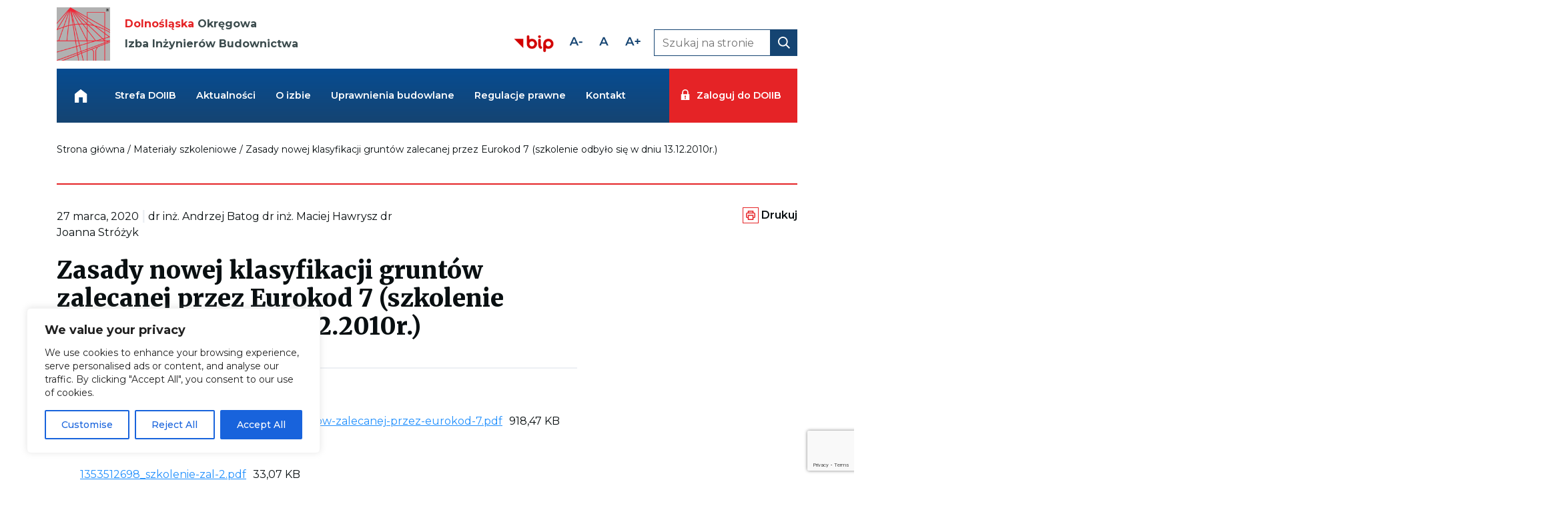

--- FILE ---
content_type: text/html; charset=UTF-8
request_url: https://dos.piib.org.pl/materialy/zasady-nowej-klasyfikacji-gruntow-eurokod-7/
body_size: 121081
content:
<!DOCTYPE html>
<html lang="pl">
<head>
	<meta charset="UTF-8">
	<meta name="viewport" content="width=device-width, initial-scale=1.0">
	<meta http-equiv="Content-Type" content="text/html;>
	<meta name="robots" CONTENT="index, follow">
    <meta name="description" content="Strona internetowa Dolnośląskiej Okręgowej Izby Inżynierów Budownictwa.">
    <meta name='robots' content='index, follow, max-image-preview:large, max-snippet:-1, max-video-preview:-1' />

	<!-- This site is optimized with the Yoast SEO plugin v26.8 - https://yoast.com/product/yoast-seo-wordpress/ -->
	<title>Zasady nowej klasyfikacji gruntów zalecanej przez Eurokod 7 (szkolenie odbyło się w dniu 13.12.2010r.) - Dolnośląska Okręgowa Izba Inżynierów Budownictwa</title>
	<link rel="canonical" href="https://dos.piib.org.pl/materialy/zasady-nowej-klasyfikacji-gruntow-eurokod-7/" />
	<meta property="og:locale" content="pl_PL" />
	<meta property="og:type" content="article" />
	<meta property="og:title" content="Zasady nowej klasyfikacji gruntów zalecanej przez Eurokod 7 (szkolenie odbyło się w dniu 13.12.2010r.) - Dolnośląska Okręgowa Izba Inżynierów Budownictwa" />
	<meta property="og:url" content="https://dos.piib.org.pl/materialy/zasady-nowej-klasyfikacji-gruntow-eurokod-7/" />
	<meta property="og:site_name" content="Dolnośląska Okręgowa Izba Inżynierów Budownictwa" />
	<meta property="article:modified_time" content="2020-04-01T07:55:27+00:00" />
	<meta name="twitter:card" content="summary_large_image" />
	<script type="application/ld+json" class="yoast-schema-graph">{"@context":"https://schema.org","@graph":[{"@type":"WebPage","@id":"https://dos.piib.org.pl/materialy/zasady-nowej-klasyfikacji-gruntow-eurokod-7/","url":"https://dos.piib.org.pl/materialy/zasady-nowej-klasyfikacji-gruntow-eurokod-7/","name":"Zasady nowej klasyfikacji gruntów zalecanej przez Eurokod 7 (szkolenie odbyło się w dniu 13.12.2010r.) - Dolnośląska Okręgowa Izba Inżynierów Budownictwa","isPartOf":{"@id":"https://dos.piib.org.pl/#website"},"datePublished":"2020-03-27T07:56:15+00:00","dateModified":"2020-04-01T07:55:27+00:00","breadcrumb":{"@id":"https://dos.piib.org.pl/materialy/zasady-nowej-klasyfikacji-gruntow-eurokod-7/#breadcrumb"},"inLanguage":"pl-PL","potentialAction":[{"@type":"ReadAction","target":["https://dos.piib.org.pl/materialy/zasady-nowej-klasyfikacji-gruntow-eurokod-7/"]}]},{"@type":"BreadcrumbList","@id":"https://dos.piib.org.pl/materialy/zasady-nowej-klasyfikacji-gruntow-eurokod-7/#breadcrumb","itemListElement":[{"@type":"ListItem","position":1,"name":"Strona główna","item":"https://dos.piib.org.pl/"},{"@type":"ListItem","position":2,"name":"Materiały szkoleniowe","item":"https://dos.piib.org.pl/materialy/"},{"@type":"ListItem","position":3,"name":"Zasady nowej klasyfikacji gruntów zalecanej przez Eurokod 7 (szkolenie odbyło się w dniu 13.12.2010r.)"}]},{"@type":"WebSite","@id":"https://dos.piib.org.pl/#website","url":"https://dos.piib.org.pl/","name":"Dolnośląska Okręgowa Izba Inżynierów Budownictwa","description":"Strona internetowa Dolnośląskiej Okręgowej Izby Inżynierów Budownictwa.","potentialAction":[{"@type":"SearchAction","target":{"@type":"EntryPoint","urlTemplate":"https://dos.piib.org.pl/?s={search_term_string}"},"query-input":{"@type":"PropertyValueSpecification","valueRequired":true,"valueName":"search_term_string"}}],"inLanguage":"pl-PL"}]}</script>
	<!-- / Yoast SEO plugin. -->


<link rel='dns-prefetch' href='//dos.piib.org.pl' />
<link rel='dns-prefetch' href='//cdnjs.cloudflare.com' />
<link rel="alternate" title="oEmbed (JSON)" type="application/json+oembed" href="https://dos.piib.org.pl/wp-json/oembed/1.0/embed?url=https%3A%2F%2Fdos.piib.org.pl%2Fmaterialy%2Fzasady-nowej-klasyfikacji-gruntow-eurokod-7%2F" />
<link rel="alternate" title="oEmbed (XML)" type="text/xml+oembed" href="https://dos.piib.org.pl/wp-json/oembed/1.0/embed?url=https%3A%2F%2Fdos.piib.org.pl%2Fmaterialy%2Fzasady-nowej-klasyfikacji-gruntow-eurokod-7%2F&#038;format=xml" />
<style id='wp-img-auto-sizes-contain-inline-css' type='text/css'>
img:is([sizes=auto i],[sizes^="auto," i]){contain-intrinsic-size:3000px 1500px}
/*# sourceURL=wp-img-auto-sizes-contain-inline-css */
</style>
<style id='wp-emoji-styles-inline-css' type='text/css'>

	img.wp-smiley, img.emoji {
		display: inline !important;
		border: none !important;
		box-shadow: none !important;
		height: 1em !important;
		width: 1em !important;
		margin: 0 0.07em !important;
		vertical-align: -0.1em !important;
		background: none !important;
		padding: 0 !important;
	}
/*# sourceURL=wp-emoji-styles-inline-css */
</style>
<style id='wp-block-library-inline-css' type='text/css'>
:root{--wp-block-synced-color:#7a00df;--wp-block-synced-color--rgb:122,0,223;--wp-bound-block-color:var(--wp-block-synced-color);--wp-editor-canvas-background:#ddd;--wp-admin-theme-color:#007cba;--wp-admin-theme-color--rgb:0,124,186;--wp-admin-theme-color-darker-10:#006ba1;--wp-admin-theme-color-darker-10--rgb:0,107,160.5;--wp-admin-theme-color-darker-20:#005a87;--wp-admin-theme-color-darker-20--rgb:0,90,135;--wp-admin-border-width-focus:2px}@media (min-resolution:192dpi){:root{--wp-admin-border-width-focus:1.5px}}.wp-element-button{cursor:pointer}:root .has-very-light-gray-background-color{background-color:#eee}:root .has-very-dark-gray-background-color{background-color:#313131}:root .has-very-light-gray-color{color:#eee}:root .has-very-dark-gray-color{color:#313131}:root .has-vivid-green-cyan-to-vivid-cyan-blue-gradient-background{background:linear-gradient(135deg,#00d084,#0693e3)}:root .has-purple-crush-gradient-background{background:linear-gradient(135deg,#34e2e4,#4721fb 50%,#ab1dfe)}:root .has-hazy-dawn-gradient-background{background:linear-gradient(135deg,#faaca8,#dad0ec)}:root .has-subdued-olive-gradient-background{background:linear-gradient(135deg,#fafae1,#67a671)}:root .has-atomic-cream-gradient-background{background:linear-gradient(135deg,#fdd79a,#004a59)}:root .has-nightshade-gradient-background{background:linear-gradient(135deg,#330968,#31cdcf)}:root .has-midnight-gradient-background{background:linear-gradient(135deg,#020381,#2874fc)}:root{--wp--preset--font-size--normal:16px;--wp--preset--font-size--huge:42px}.has-regular-font-size{font-size:1em}.has-larger-font-size{font-size:2.625em}.has-normal-font-size{font-size:var(--wp--preset--font-size--normal)}.has-huge-font-size{font-size:var(--wp--preset--font-size--huge)}.has-text-align-center{text-align:center}.has-text-align-left{text-align:left}.has-text-align-right{text-align:right}.has-fit-text{white-space:nowrap!important}#end-resizable-editor-section{display:none}.aligncenter{clear:both}.items-justified-left{justify-content:flex-start}.items-justified-center{justify-content:center}.items-justified-right{justify-content:flex-end}.items-justified-space-between{justify-content:space-between}.screen-reader-text{border:0;clip-path:inset(50%);height:1px;margin:-1px;overflow:hidden;padding:0;position:absolute;width:1px;word-wrap:normal!important}.screen-reader-text:focus{background-color:#ddd;clip-path:none;color:#444;display:block;font-size:1em;height:auto;left:5px;line-height:normal;padding:15px 23px 14px;text-decoration:none;top:5px;width:auto;z-index:100000}html :where(.has-border-color){border-style:solid}html :where([style*=border-top-color]){border-top-style:solid}html :where([style*=border-right-color]){border-right-style:solid}html :where([style*=border-bottom-color]){border-bottom-style:solid}html :where([style*=border-left-color]){border-left-style:solid}html :where([style*=border-width]){border-style:solid}html :where([style*=border-top-width]){border-top-style:solid}html :where([style*=border-right-width]){border-right-style:solid}html :where([style*=border-bottom-width]){border-bottom-style:solid}html :where([style*=border-left-width]){border-left-style:solid}html :where(img[class*=wp-image-]){height:auto;max-width:100%}:where(figure){margin:0 0 1em}html :where(.is-position-sticky){--wp-admin--admin-bar--position-offset:var(--wp-admin--admin-bar--height,0px)}@media screen and (max-width:600px){html :where(.is-position-sticky){--wp-admin--admin-bar--position-offset:0px}}
/*wp_block_styles_on_demand_placeholder:6970011f68a63*/
/*# sourceURL=wp-block-library-inline-css */
</style>
<style id='classic-theme-styles-inline-css' type='text/css'>
/*! This file is auto-generated */
.wp-block-button__link{color:#fff;background-color:#32373c;border-radius:9999px;box-shadow:none;text-decoration:none;padding:calc(.667em + 2px) calc(1.333em + 2px);font-size:1.125em}.wp-block-file__button{background:#32373c;color:#fff;text-decoration:none}
/*# sourceURL=/wp-includes/css/classic-themes.min.css */
</style>
<link rel='stylesheet' id='contact-form-7-css' href='https://dos.piib.org.pl/wp-content/plugins/contact-form-7/includes/css/styles.css?ver=6.1.4' type='text/css' media='all' />
<script type="text/javascript" id="cookie-law-info-js-extra">
/* <![CDATA[ */
var _ckyConfig = {"_ipData":[],"_assetsURL":"https://dos.piib.org.pl/wp-content/plugins/cookie-law-info/lite/frontend/images/","_publicURL":"https://dos.piib.org.pl","_expiry":"365","_categories":[{"name":"Necessary","slug":"necessary","isNecessary":true,"ccpaDoNotSell":true,"cookies":[],"active":true,"defaultConsent":{"gdpr":true,"ccpa":true}},{"name":"Functional","slug":"functional","isNecessary":false,"ccpaDoNotSell":true,"cookies":[],"active":true,"defaultConsent":{"gdpr":false,"ccpa":false}},{"name":"Analytics","slug":"analytics","isNecessary":false,"ccpaDoNotSell":true,"cookies":[],"active":true,"defaultConsent":{"gdpr":false,"ccpa":false}},{"name":"Performance","slug":"performance","isNecessary":false,"ccpaDoNotSell":true,"cookies":[],"active":true,"defaultConsent":{"gdpr":false,"ccpa":false}},{"name":"Advertisement","slug":"advertisement","isNecessary":false,"ccpaDoNotSell":true,"cookies":[],"active":true,"defaultConsent":{"gdpr":false,"ccpa":false}}],"_activeLaw":"gdpr","_rootDomain":"","_block":"1","_showBanner":"1","_bannerConfig":{"settings":{"type":"box","preferenceCenterType":"popup","position":"bottom-left","applicableLaw":"gdpr"},"behaviours":{"reloadBannerOnAccept":false,"loadAnalyticsByDefault":false,"animations":{"onLoad":"animate","onHide":"sticky"}},"config":{"revisitConsent":{"status":true,"tag":"revisit-consent","position":"bottom-left","meta":{"url":"#"},"styles":{"background-color":"#0056A7"},"elements":{"title":{"type":"text","tag":"revisit-consent-title","status":true,"styles":{"color":"#0056a7"}}}},"preferenceCenter":{"toggle":{"status":true,"tag":"detail-category-toggle","type":"toggle","states":{"active":{"styles":{"background-color":"#1863DC"}},"inactive":{"styles":{"background-color":"#D0D5D2"}}}}},"categoryPreview":{"status":false,"toggle":{"status":true,"tag":"detail-category-preview-toggle","type":"toggle","states":{"active":{"styles":{"background-color":"#1863DC"}},"inactive":{"styles":{"background-color":"#D0D5D2"}}}}},"videoPlaceholder":{"status":true,"styles":{"background-color":"#000000","border-color":"#000000","color":"#ffffff"}},"readMore":{"status":false,"tag":"readmore-button","type":"link","meta":{"noFollow":true,"newTab":true},"styles":{"color":"#1863DC","background-color":"transparent","border-color":"transparent"}},"showMore":{"status":true,"tag":"show-desc-button","type":"button","styles":{"color":"#1863DC"}},"showLess":{"status":true,"tag":"hide-desc-button","type":"button","styles":{"color":"#1863DC"}},"alwaysActive":{"status":true,"tag":"always-active","styles":{"color":"#008000"}},"manualLinks":{"status":true,"tag":"manual-links","type":"link","styles":{"color":"#1863DC"}},"auditTable":{"status":true},"optOption":{"status":true,"toggle":{"status":true,"tag":"optout-option-toggle","type":"toggle","states":{"active":{"styles":{"background-color":"#1863dc"}},"inactive":{"styles":{"background-color":"#FFFFFF"}}}}}}},"_version":"3.3.9.1","_logConsent":"1","_tags":[{"tag":"accept-button","styles":{"color":"#FFFFFF","background-color":"#1863DC","border-color":"#1863DC"}},{"tag":"reject-button","styles":{"color":"#1863DC","background-color":"transparent","border-color":"#1863DC"}},{"tag":"settings-button","styles":{"color":"#1863DC","background-color":"transparent","border-color":"#1863DC"}},{"tag":"readmore-button","styles":{"color":"#1863DC","background-color":"transparent","border-color":"transparent"}},{"tag":"donotsell-button","styles":{"color":"#1863DC","background-color":"transparent","border-color":"transparent"}},{"tag":"show-desc-button","styles":{"color":"#1863DC"}},{"tag":"hide-desc-button","styles":{"color":"#1863DC"}},{"tag":"cky-always-active","styles":[]},{"tag":"cky-link","styles":[]},{"tag":"accept-button","styles":{"color":"#FFFFFF","background-color":"#1863DC","border-color":"#1863DC"}},{"tag":"revisit-consent","styles":{"background-color":"#0056A7"}}],"_shortCodes":[{"key":"cky_readmore","content":"\u003Ca href=\"#\" class=\"cky-policy\" aria-label=\"Cookie Policy\" target=\"_blank\" rel=\"noopener\" data-cky-tag=\"readmore-button\"\u003ECookie Policy\u003C/a\u003E","tag":"readmore-button","status":false,"attributes":{"rel":"nofollow","target":"_blank"}},{"key":"cky_show_desc","content":"\u003Cbutton class=\"cky-show-desc-btn\" data-cky-tag=\"show-desc-button\" aria-label=\"Show more\"\u003EShow more\u003C/button\u003E","tag":"show-desc-button","status":true,"attributes":[]},{"key":"cky_hide_desc","content":"\u003Cbutton class=\"cky-show-desc-btn\" data-cky-tag=\"hide-desc-button\" aria-label=\"Show less\"\u003EShow less\u003C/button\u003E","tag":"hide-desc-button","status":true,"attributes":[]},{"key":"cky_optout_show_desc","content":"[cky_optout_show_desc]","tag":"optout-show-desc-button","status":true,"attributes":[]},{"key":"cky_optout_hide_desc","content":"[cky_optout_hide_desc]","tag":"optout-hide-desc-button","status":true,"attributes":[]},{"key":"cky_category_toggle_label","content":"[cky_{{status}}_category_label] [cky_preference_{{category_slug}}_title]","tag":"","status":true,"attributes":[]},{"key":"cky_enable_category_label","content":"Enable","tag":"","status":true,"attributes":[]},{"key":"cky_disable_category_label","content":"Disable","tag":"","status":true,"attributes":[]},{"key":"cky_video_placeholder","content":"\u003Cdiv class=\"video-placeholder-normal\" data-cky-tag=\"video-placeholder\" id=\"[UNIQUEID]\"\u003E\u003Cp class=\"video-placeholder-text-normal\" data-cky-tag=\"placeholder-title\"\u003EPlease accept cookies to access this content\u003C/p\u003E\u003C/div\u003E","tag":"","status":true,"attributes":[]},{"key":"cky_enable_optout_label","content":"Enable","tag":"","status":true,"attributes":[]},{"key":"cky_disable_optout_label","content":"Disable","tag":"","status":true,"attributes":[]},{"key":"cky_optout_toggle_label","content":"[cky_{{status}}_optout_label] [cky_optout_option_title]","tag":"","status":true,"attributes":[]},{"key":"cky_optout_option_title","content":"Do Not Sell or Share My Personal Information","tag":"","status":true,"attributes":[]},{"key":"cky_optout_close_label","content":"Close","tag":"","status":true,"attributes":[]},{"key":"cky_preference_close_label","content":"Close","tag":"","status":true,"attributes":[]}],"_rtl":"","_language":"en","_providersToBlock":[]};
var _ckyStyles = {"css":".cky-overlay{background: #000000; opacity: 0.4; position: fixed; top: 0; left: 0; width: 100%; height: 100%; z-index: 99999999;}.cky-hide{display: none;}.cky-btn-revisit-wrapper{display: flex; align-items: center; justify-content: center; background: #0056a7; width: 45px; height: 45px; border-radius: 50%; position: fixed; z-index: 999999; cursor: pointer;}.cky-revisit-bottom-left{bottom: 15px; left: 15px;}.cky-revisit-bottom-right{bottom: 15px; right: 15px;}.cky-btn-revisit-wrapper .cky-btn-revisit{display: flex; align-items: center; justify-content: center; background: none; border: none; cursor: pointer; position: relative; margin: 0; padding: 0;}.cky-btn-revisit-wrapper .cky-btn-revisit img{max-width: fit-content; margin: 0; height: 30px; width: 30px;}.cky-revisit-bottom-left:hover::before{content: attr(data-tooltip); position: absolute; background: #4e4b66; color: #ffffff; left: calc(100% + 7px); font-size: 12px; line-height: 16px; width: max-content; padding: 4px 8px; border-radius: 4px;}.cky-revisit-bottom-left:hover::after{position: absolute; content: \"\"; border: 5px solid transparent; left: calc(100% + 2px); border-left-width: 0; border-right-color: #4e4b66;}.cky-revisit-bottom-right:hover::before{content: attr(data-tooltip); position: absolute; background: #4e4b66; color: #ffffff; right: calc(100% + 7px); font-size: 12px; line-height: 16px; width: max-content; padding: 4px 8px; border-radius: 4px;}.cky-revisit-bottom-right:hover::after{position: absolute; content: \"\"; border: 5px solid transparent; right: calc(100% + 2px); border-right-width: 0; border-left-color: #4e4b66;}.cky-revisit-hide{display: none;}.cky-consent-container{position: fixed; width: 440px; box-sizing: border-box; z-index: 9999999; border-radius: 6px;}.cky-consent-container .cky-consent-bar{background: #ffffff; border: 1px solid; padding: 20px 26px; box-shadow: 0 -1px 10px 0 #acabab4d; border-radius: 6px;}.cky-box-bottom-left{bottom: 40px; left: 40px;}.cky-box-bottom-right{bottom: 40px; right: 40px;}.cky-box-top-left{top: 40px; left: 40px;}.cky-box-top-right{top: 40px; right: 40px;}.cky-custom-brand-logo-wrapper .cky-custom-brand-logo{width: 100px; height: auto; margin: 0 0 12px 0;}.cky-notice .cky-title{color: #212121; font-weight: 700; font-size: 18px; line-height: 24px; margin: 0 0 12px 0;}.cky-notice-des *,.cky-preference-content-wrapper *,.cky-accordion-header-des *,.cky-gpc-wrapper .cky-gpc-desc *{font-size: 14px;}.cky-notice-des{color: #212121; font-size: 14px; line-height: 24px; font-weight: 400;}.cky-notice-des img{height: 25px; width: 25px;}.cky-consent-bar .cky-notice-des p,.cky-gpc-wrapper .cky-gpc-desc p,.cky-preference-body-wrapper .cky-preference-content-wrapper p,.cky-accordion-header-wrapper .cky-accordion-header-des p,.cky-cookie-des-table li div:last-child p{color: inherit; margin-top: 0; overflow-wrap: break-word;}.cky-notice-des P:last-child,.cky-preference-content-wrapper p:last-child,.cky-cookie-des-table li div:last-child p:last-child,.cky-gpc-wrapper .cky-gpc-desc p:last-child{margin-bottom: 0;}.cky-notice-des a.cky-policy,.cky-notice-des button.cky-policy{font-size: 14px; color: #1863dc; white-space: nowrap; cursor: pointer; background: transparent; border: 1px solid; text-decoration: underline;}.cky-notice-des button.cky-policy{padding: 0;}.cky-notice-des a.cky-policy:focus-visible,.cky-notice-des button.cky-policy:focus-visible,.cky-preference-content-wrapper .cky-show-desc-btn:focus-visible,.cky-accordion-header .cky-accordion-btn:focus-visible,.cky-preference-header .cky-btn-close:focus-visible,.cky-switch input[type=\"checkbox\"]:focus-visible,.cky-footer-wrapper a:focus-visible,.cky-btn:focus-visible{outline: 2px solid #1863dc; outline-offset: 2px;}.cky-btn:focus:not(:focus-visible),.cky-accordion-header .cky-accordion-btn:focus:not(:focus-visible),.cky-preference-content-wrapper .cky-show-desc-btn:focus:not(:focus-visible),.cky-btn-revisit-wrapper .cky-btn-revisit:focus:not(:focus-visible),.cky-preference-header .cky-btn-close:focus:not(:focus-visible),.cky-consent-bar .cky-banner-btn-close:focus:not(:focus-visible){outline: 0;}button.cky-show-desc-btn:not(:hover):not(:active){color: #1863dc; background: transparent;}button.cky-accordion-btn:not(:hover):not(:active),button.cky-banner-btn-close:not(:hover):not(:active),button.cky-btn-revisit:not(:hover):not(:active),button.cky-btn-close:not(:hover):not(:active){background: transparent;}.cky-consent-bar button:hover,.cky-modal.cky-modal-open button:hover,.cky-consent-bar button:focus,.cky-modal.cky-modal-open button:focus{text-decoration: none;}.cky-notice-btn-wrapper{display: flex; justify-content: flex-start; align-items: center; flex-wrap: wrap; margin-top: 16px;}.cky-notice-btn-wrapper .cky-btn{text-shadow: none; box-shadow: none;}.cky-btn{flex: auto; max-width: 100%; font-size: 14px; font-family: inherit; line-height: 24px; padding: 8px; font-weight: 500; margin: 0 8px 0 0; border-radius: 2px; cursor: pointer; text-align: center; text-transform: none; min-height: 0;}.cky-btn:hover{opacity: 0.8;}.cky-btn-customize{color: #1863dc; background: transparent; border: 2px solid #1863dc;}.cky-btn-reject{color: #1863dc; background: transparent; border: 2px solid #1863dc;}.cky-btn-accept{background: #1863dc; color: #ffffff; border: 2px solid #1863dc;}.cky-btn:last-child{margin-right: 0;}@media (max-width: 576px){.cky-box-bottom-left{bottom: 0; left: 0;}.cky-box-bottom-right{bottom: 0; right: 0;}.cky-box-top-left{top: 0; left: 0;}.cky-box-top-right{top: 0; right: 0;}}@media (max-width: 440px){.cky-box-bottom-left, .cky-box-bottom-right, .cky-box-top-left, .cky-box-top-right{width: 100%; max-width: 100%;}.cky-consent-container .cky-consent-bar{padding: 20px 0;}.cky-custom-brand-logo-wrapper, .cky-notice .cky-title, .cky-notice-des, .cky-notice-btn-wrapper{padding: 0 24px;}.cky-notice-des{max-height: 40vh; overflow-y: scroll;}.cky-notice-btn-wrapper{flex-direction: column; margin-top: 0;}.cky-btn{width: 100%; margin: 10px 0 0 0;}.cky-notice-btn-wrapper .cky-btn-customize{order: 2;}.cky-notice-btn-wrapper .cky-btn-reject{order: 3;}.cky-notice-btn-wrapper .cky-btn-accept{order: 1; margin-top: 16px;}}@media (max-width: 352px){.cky-notice .cky-title{font-size: 16px;}.cky-notice-des *{font-size: 12px;}.cky-notice-des, .cky-btn{font-size: 12px;}}.cky-modal.cky-modal-open{display: flex; visibility: visible; -webkit-transform: translate(-50%, -50%); -moz-transform: translate(-50%, -50%); -ms-transform: translate(-50%, -50%); -o-transform: translate(-50%, -50%); transform: translate(-50%, -50%); top: 50%; left: 50%; transition: all 1s ease;}.cky-modal{box-shadow: 0 32px 68px rgba(0, 0, 0, 0.3); margin: 0 auto; position: fixed; max-width: 100%; background: #ffffff; top: 50%; box-sizing: border-box; border-radius: 6px; z-index: 999999999; color: #212121; -webkit-transform: translate(-50%, 100%); -moz-transform: translate(-50%, 100%); -ms-transform: translate(-50%, 100%); -o-transform: translate(-50%, 100%); transform: translate(-50%, 100%); visibility: hidden; transition: all 0s ease;}.cky-preference-center{max-height: 79vh; overflow: hidden; width: 845px; overflow: hidden; flex: 1 1 0; display: flex; flex-direction: column; border-radius: 6px;}.cky-preference-header{display: flex; align-items: center; justify-content: space-between; padding: 22px 24px; border-bottom: 1px solid;}.cky-preference-header .cky-preference-title{font-size: 18px; font-weight: 700; line-height: 24px;}.cky-preference-header .cky-btn-close{margin: 0; cursor: pointer; vertical-align: middle; padding: 0; background: none; border: none; width: 24px; height: 24px; min-height: 0; line-height: 0; text-shadow: none; box-shadow: none;}.cky-preference-header .cky-btn-close img{margin: 0; height: 10px; width: 10px;}.cky-preference-body-wrapper{padding: 0 24px; flex: 1; overflow: auto; box-sizing: border-box;}.cky-preference-content-wrapper,.cky-gpc-wrapper .cky-gpc-desc{font-size: 14px; line-height: 24px; font-weight: 400; padding: 12px 0;}.cky-preference-content-wrapper{border-bottom: 1px solid;}.cky-preference-content-wrapper img{height: 25px; width: 25px;}.cky-preference-content-wrapper .cky-show-desc-btn{font-size: 14px; font-family: inherit; color: #1863dc; text-decoration: none; line-height: 24px; padding: 0; margin: 0; white-space: nowrap; cursor: pointer; background: transparent; border-color: transparent; text-transform: none; min-height: 0; text-shadow: none; box-shadow: none;}.cky-accordion-wrapper{margin-bottom: 10px;}.cky-accordion{border-bottom: 1px solid;}.cky-accordion:last-child{border-bottom: none;}.cky-accordion .cky-accordion-item{display: flex; margin-top: 10px;}.cky-accordion .cky-accordion-body{display: none;}.cky-accordion.cky-accordion-active .cky-accordion-body{display: block; padding: 0 22px; margin-bottom: 16px;}.cky-accordion-header-wrapper{cursor: pointer; width: 100%;}.cky-accordion-item .cky-accordion-header{display: flex; justify-content: space-between; align-items: center;}.cky-accordion-header .cky-accordion-btn{font-size: 16px; font-family: inherit; color: #212121; line-height: 24px; background: none; border: none; font-weight: 700; padding: 0; margin: 0; cursor: pointer; text-transform: none; min-height: 0; text-shadow: none; box-shadow: none;}.cky-accordion-header .cky-always-active{color: #008000; font-weight: 600; line-height: 24px; font-size: 14px;}.cky-accordion-header-des{font-size: 14px; line-height: 24px; margin: 10px 0 16px 0;}.cky-accordion-chevron{margin-right: 22px; position: relative; cursor: pointer;}.cky-accordion-chevron-hide{display: none;}.cky-accordion .cky-accordion-chevron i::before{content: \"\"; position: absolute; border-right: 1.4px solid; border-bottom: 1.4px solid; border-color: inherit; height: 6px; width: 6px; -webkit-transform: rotate(-45deg); -moz-transform: rotate(-45deg); -ms-transform: rotate(-45deg); -o-transform: rotate(-45deg); transform: rotate(-45deg); transition: all 0.2s ease-in-out; top: 8px;}.cky-accordion.cky-accordion-active .cky-accordion-chevron i::before{-webkit-transform: rotate(45deg); -moz-transform: rotate(45deg); -ms-transform: rotate(45deg); -o-transform: rotate(45deg); transform: rotate(45deg);}.cky-audit-table{background: #f4f4f4; border-radius: 6px;}.cky-audit-table .cky-empty-cookies-text{color: inherit; font-size: 12px; line-height: 24px; margin: 0; padding: 10px;}.cky-audit-table .cky-cookie-des-table{font-size: 12px; line-height: 24px; font-weight: normal; padding: 15px 10px; border-bottom: 1px solid; border-bottom-color: inherit; margin: 0;}.cky-audit-table .cky-cookie-des-table:last-child{border-bottom: none;}.cky-audit-table .cky-cookie-des-table li{list-style-type: none; display: flex; padding: 3px 0;}.cky-audit-table .cky-cookie-des-table li:first-child{padding-top: 0;}.cky-cookie-des-table li div:first-child{width: 100px; font-weight: 600; word-break: break-word; word-wrap: break-word;}.cky-cookie-des-table li div:last-child{flex: 1; word-break: break-word; word-wrap: break-word; margin-left: 8px;}.cky-footer-shadow{display: block; width: 100%; height: 40px; background: linear-gradient(180deg, rgba(255, 255, 255, 0) 0%, #ffffff 100%); position: absolute; bottom: calc(100% - 1px);}.cky-footer-wrapper{position: relative;}.cky-prefrence-btn-wrapper{display: flex; flex-wrap: wrap; align-items: center; justify-content: center; padding: 22px 24px; border-top: 1px solid;}.cky-prefrence-btn-wrapper .cky-btn{flex: auto; max-width: 100%; text-shadow: none; box-shadow: none;}.cky-btn-preferences{color: #1863dc; background: transparent; border: 2px solid #1863dc;}.cky-preference-header,.cky-preference-body-wrapper,.cky-preference-content-wrapper,.cky-accordion-wrapper,.cky-accordion,.cky-accordion-wrapper,.cky-footer-wrapper,.cky-prefrence-btn-wrapper{border-color: inherit;}@media (max-width: 845px){.cky-modal{max-width: calc(100% - 16px);}}@media (max-width: 576px){.cky-modal{max-width: 100%;}.cky-preference-center{max-height: 100vh;}.cky-prefrence-btn-wrapper{flex-direction: column;}.cky-accordion.cky-accordion-active .cky-accordion-body{padding-right: 0;}.cky-prefrence-btn-wrapper .cky-btn{width: 100%; margin: 10px 0 0 0;}.cky-prefrence-btn-wrapper .cky-btn-reject{order: 3;}.cky-prefrence-btn-wrapper .cky-btn-accept{order: 1; margin-top: 0;}.cky-prefrence-btn-wrapper .cky-btn-preferences{order: 2;}}@media (max-width: 425px){.cky-accordion-chevron{margin-right: 15px;}.cky-notice-btn-wrapper{margin-top: 0;}.cky-accordion.cky-accordion-active .cky-accordion-body{padding: 0 15px;}}@media (max-width: 352px){.cky-preference-header .cky-preference-title{font-size: 16px;}.cky-preference-header{padding: 16px 24px;}.cky-preference-content-wrapper *, .cky-accordion-header-des *{font-size: 12px;}.cky-preference-content-wrapper, .cky-preference-content-wrapper .cky-show-more, .cky-accordion-header .cky-always-active, .cky-accordion-header-des, .cky-preference-content-wrapper .cky-show-desc-btn, .cky-notice-des a.cky-policy{font-size: 12px;}.cky-accordion-header .cky-accordion-btn{font-size: 14px;}}.cky-switch{display: flex;}.cky-switch input[type=\"checkbox\"]{position: relative; width: 44px; height: 24px; margin: 0; background: #d0d5d2; -webkit-appearance: none; border-radius: 50px; cursor: pointer; outline: 0; border: none; top: 0;}.cky-switch input[type=\"checkbox\"]:checked{background: #1863dc;}.cky-switch input[type=\"checkbox\"]:before{position: absolute; content: \"\"; height: 20px; width: 20px; left: 2px; bottom: 2px; border-radius: 50%; background-color: white; -webkit-transition: 0.4s; transition: 0.4s; margin: 0;}.cky-switch input[type=\"checkbox\"]:after{display: none;}.cky-switch input[type=\"checkbox\"]:checked:before{-webkit-transform: translateX(20px); -ms-transform: translateX(20px); transform: translateX(20px);}@media (max-width: 425px){.cky-switch input[type=\"checkbox\"]{width: 38px; height: 21px;}.cky-switch input[type=\"checkbox\"]:before{height: 17px; width: 17px;}.cky-switch input[type=\"checkbox\"]:checked:before{-webkit-transform: translateX(17px); -ms-transform: translateX(17px); transform: translateX(17px);}}.cky-consent-bar .cky-banner-btn-close{position: absolute; right: 9px; top: 5px; background: none; border: none; cursor: pointer; padding: 0; margin: 0; min-height: 0; line-height: 0; height: 24px; width: 24px; text-shadow: none; box-shadow: none;}.cky-consent-bar .cky-banner-btn-close img{height: 9px; width: 9px; margin: 0;}.cky-notice-group{font-size: 14px; line-height: 24px; font-weight: 400; color: #212121;}.cky-notice-btn-wrapper .cky-btn-do-not-sell{font-size: 14px; line-height: 24px; padding: 6px 0; margin: 0; font-weight: 500; background: none; border-radius: 2px; border: none; cursor: pointer; text-align: left; color: #1863dc; background: transparent; border-color: transparent; box-shadow: none; text-shadow: none;}.cky-consent-bar .cky-banner-btn-close:focus-visible,.cky-notice-btn-wrapper .cky-btn-do-not-sell:focus-visible,.cky-opt-out-btn-wrapper .cky-btn:focus-visible,.cky-opt-out-checkbox-wrapper input[type=\"checkbox\"].cky-opt-out-checkbox:focus-visible{outline: 2px solid #1863dc; outline-offset: 2px;}@media (max-width: 440px){.cky-consent-container{width: 100%;}}@media (max-width: 352px){.cky-notice-des a.cky-policy, .cky-notice-btn-wrapper .cky-btn-do-not-sell{font-size: 12px;}}.cky-opt-out-wrapper{padding: 12px 0;}.cky-opt-out-wrapper .cky-opt-out-checkbox-wrapper{display: flex; align-items: center;}.cky-opt-out-checkbox-wrapper .cky-opt-out-checkbox-label{font-size: 16px; font-weight: 700; line-height: 24px; margin: 0 0 0 12px; cursor: pointer;}.cky-opt-out-checkbox-wrapper input[type=\"checkbox\"].cky-opt-out-checkbox{background-color: #ffffff; border: 1px solid black; width: 20px; height: 18.5px; margin: 0; -webkit-appearance: none; position: relative; display: flex; align-items: center; justify-content: center; border-radius: 2px; cursor: pointer;}.cky-opt-out-checkbox-wrapper input[type=\"checkbox\"].cky-opt-out-checkbox:checked{background-color: #1863dc; border: none;}.cky-opt-out-checkbox-wrapper input[type=\"checkbox\"].cky-opt-out-checkbox:checked::after{left: 6px; bottom: 4px; width: 7px; height: 13px; border: solid #ffffff; border-width: 0 3px 3px 0; border-radius: 2px; -webkit-transform: rotate(45deg); -ms-transform: rotate(45deg); transform: rotate(45deg); content: \"\"; position: absolute; box-sizing: border-box;}.cky-opt-out-checkbox-wrapper.cky-disabled .cky-opt-out-checkbox-label,.cky-opt-out-checkbox-wrapper.cky-disabled input[type=\"checkbox\"].cky-opt-out-checkbox{cursor: no-drop;}.cky-gpc-wrapper{margin: 0 0 0 32px;}.cky-footer-wrapper .cky-opt-out-btn-wrapper{display: flex; flex-wrap: wrap; align-items: center; justify-content: center; padding: 22px 24px;}.cky-opt-out-btn-wrapper .cky-btn{flex: auto; max-width: 100%; text-shadow: none; box-shadow: none;}.cky-opt-out-btn-wrapper .cky-btn-cancel{border: 1px solid #dedfe0; background: transparent; color: #858585;}.cky-opt-out-btn-wrapper .cky-btn-confirm{background: #1863dc; color: #ffffff; border: 1px solid #1863dc;}@media (max-width: 352px){.cky-opt-out-checkbox-wrapper .cky-opt-out-checkbox-label{font-size: 14px;}.cky-gpc-wrapper .cky-gpc-desc, .cky-gpc-wrapper .cky-gpc-desc *{font-size: 12px;}.cky-opt-out-checkbox-wrapper input[type=\"checkbox\"].cky-opt-out-checkbox{width: 16px; height: 16px;}.cky-opt-out-checkbox-wrapper input[type=\"checkbox\"].cky-opt-out-checkbox:checked::after{left: 5px; bottom: 4px; width: 3px; height: 9px;}.cky-gpc-wrapper{margin: 0 0 0 28px;}}.video-placeholder-youtube{background-size: 100% 100%; background-position: center; background-repeat: no-repeat; background-color: #b2b0b059; position: relative; display: flex; align-items: center; justify-content: center; max-width: 100%;}.video-placeholder-text-youtube{text-align: center; align-items: center; padding: 10px 16px; background-color: #000000cc; color: #ffffff; border: 1px solid; border-radius: 2px; cursor: pointer;}.video-placeholder-normal{background-image: url(\"/wp-content/plugins/cookie-law-info/lite/frontend/images/placeholder.svg\"); background-size: 80px; background-position: center; background-repeat: no-repeat; background-color: #b2b0b059; position: relative; display: flex; align-items: flex-end; justify-content: center; max-width: 100%;}.video-placeholder-text-normal{align-items: center; padding: 10px 16px; text-align: center; border: 1px solid; border-radius: 2px; cursor: pointer;}.cky-rtl{direction: rtl; text-align: right;}.cky-rtl .cky-banner-btn-close{left: 9px; right: auto;}.cky-rtl .cky-notice-btn-wrapper .cky-btn:last-child{margin-right: 8px;}.cky-rtl .cky-notice-btn-wrapper .cky-btn:first-child{margin-right: 0;}.cky-rtl .cky-notice-btn-wrapper{margin-left: 0; margin-right: 15px;}.cky-rtl .cky-prefrence-btn-wrapper .cky-btn{margin-right: 8px;}.cky-rtl .cky-prefrence-btn-wrapper .cky-btn:first-child{margin-right: 0;}.cky-rtl .cky-accordion .cky-accordion-chevron i::before{border: none; border-left: 1.4px solid; border-top: 1.4px solid; left: 12px;}.cky-rtl .cky-accordion.cky-accordion-active .cky-accordion-chevron i::before{-webkit-transform: rotate(-135deg); -moz-transform: rotate(-135deg); -ms-transform: rotate(-135deg); -o-transform: rotate(-135deg); transform: rotate(-135deg);}@media (max-width: 768px){.cky-rtl .cky-notice-btn-wrapper{margin-right: 0;}}@media (max-width: 576px){.cky-rtl .cky-notice-btn-wrapper .cky-btn:last-child{margin-right: 0;}.cky-rtl .cky-prefrence-btn-wrapper .cky-btn{margin-right: 0;}.cky-rtl .cky-accordion.cky-accordion-active .cky-accordion-body{padding: 0 22px 0 0;}}@media (max-width: 425px){.cky-rtl .cky-accordion.cky-accordion-active .cky-accordion-body{padding: 0 15px 0 0;}}.cky-rtl .cky-opt-out-btn-wrapper .cky-btn{margin-right: 12px;}.cky-rtl .cky-opt-out-btn-wrapper .cky-btn:first-child{margin-right: 0;}.cky-rtl .cky-opt-out-checkbox-wrapper .cky-opt-out-checkbox-label{margin: 0 12px 0 0;}"};
//# sourceURL=cookie-law-info-js-extra
/* ]]> */
</script>
<script type="text/javascript" src="https://dos.piib.org.pl/wp-content/plugins/cookie-law-info/lite/frontend/js/script.min.js?ver=3.3.9.1" id="cookie-law-info-js"></script>
<script type="text/javascript" src="https://cdnjs.cloudflare.com/ajax/libs/jquery/3.4.1/jquery.js" id="jquery-js"></script>
<link rel="https://api.w.org/" href="https://dos.piib.org.pl/wp-json/" /><link rel="alternate" title="JSON" type="application/json" href="https://dos.piib.org.pl/wp-json/wp/v2/materialy/15667" /><link rel="EditURI" type="application/rsd+xml" title="RSD" href="https://dos.piib.org.pl/xmlrpc.php?rsd" />
<meta name="generator" content="WordPress 6.9" />
<link rel='shortlink' href='https://dos.piib.org.pl/?p=15667' />
<style id="cky-style-inline">[data-cky-tag]{visibility:hidden;}</style><!-- Analytics by WP Statistics - https://wp-statistics.com -->
<link rel="icon" href="https://dos.piib.org.pl/wp-content/uploads/2020/03/cropped-doiib-favicon-32x32.png" sizes="32x32" />
<link rel="icon" href="https://dos.piib.org.pl/wp-content/uploads/2020/03/cropped-doiib-favicon-192x192.png" sizes="192x192" />
<link rel="apple-touch-icon" href="https://dos.piib.org.pl/wp-content/uploads/2020/03/cropped-doiib-favicon-180x180.png" />
<meta name="msapplication-TileImage" content="https://dos.piib.org.pl/wp-content/uploads/2020/03/cropped-doiib-favicon-270x270.png" />
	<meta property="og:image" content="images/logo.jpg">
	<link rel="icon" href="favicon.png" type="image/png">
	<link href="https://dos.piib.org.pl/wp-content/themes/tapir/css/hamburgers.css" rel="stylesheet">
	<link rel="stylesheet" type="text/css" href="https://dos.piib.org.pl/wp-content/themes/tapir/css/slick.css"/>
	<link rel="stylesheet" type="text/css" href="https://cdn.jsdelivr.net/gh/fancyapps/fancybox@3.5.7/dist/jquery.fancybox.min.css">
	<link rel="stylesheet" type="text/css" href="https://dos.piib.org.pl/wp-content/themes/tapir/css/bootstrap-grid.css">
	<link rel="stylesheet" type="text/css" href="https://dos.piib.org.pl/wp-content/themes/tapir/css/stacktable.css">
	<link rel="stylesheet" type="text/css" href="https://dos.piib.org.pl/wp-content/themes/tapir/css/style.css">
	<link href="https://fonts.googleapis.com/css?family=Merriweather:700,900|Montserrat:400,500,600,700&display=swap&subset=latin-ext" rel="stylesheet">
</head>
<body class="wp-singular materialy-template-default single single-materialy postid-15667 wp-theme-tapir">
	<div class="container">
		<ul class="skip-links list-unstyled">
			<li><a href="#nav" class="inner">Przejdź do menu głównego</a></li>
			<li><a href="#main-content" class="inner">Przejdź do treści</a></li>
			<li><a href="#search-site" class="inner" id="search-focus">Przejdź do wyszukiwarki</a></li>
			<li><a href="https://dos.piib.org.pl/mapa-strony/">Mapa strony</a></li>
		</ul>
		<div class="top-bar row mobileHide">
			<div class="logo-wrap col col-md-6">
				<a href="https://dos.piib.org.pl">
					<span class="czytnik">Kieruje do strony głównej</span>
					
						<img src="https://dos.piib.org.pl/wp-content/uploads/2020/03/cropped-doiib-favicon.png" alt=""/>
					
									</a>
				<div class="title-wrap">
					<p><strong>Dolnośląska</strong> Okręgowa<br> Izba Inżynierów Budownictwa</p>
				</div>
			</div>
			<div class="right-wrap col col-md-6">
				<a href="https://bip.dos.piib.org.pl/index.php" class="bip" target="_blank">
					<span class="czytnik">Kieruje do strony BIP, Link otwiera się w nowej zakładce </span>
					<img src="https://dos.piib.org.pl/wp-content/themes/tapir/images/logo_bip.png" alt="Logo BIP">
				</a>
				<div class="wcag-wrap">
					<a href="#font-size-1" id="font-size-1" class="wcag-font-size wcag-font-size-1">
						<span class="czytnik">Zmniejsza rozmiar czcionki</span>	
						<img src="https://dos.piib.org.pl/wp-content/themes/tapir/images/icon_a-minus.svg" alt="">
					</a>
					<a href="#font-size-2" id="font-size-2" class="wcag-font-size wcag-font-size-2">
						<span class="czytnik">Przywraca rozmiar czcionki do domyślnej wartości</span>
						<img src="https://dos.piib.org.pl/wp-content/themes/tapir/images/icon_a.svg" alt="">
					</a>
					<a href="#font-size-3" id="font-size-3" class="wcag-font-size wcag-font-size-3">
						<span class="czytnik">Zwiększa rozmiar czcionki</span>	
						<img src="https://dos.piib.org.pl/wp-content/themes/tapir/images/icon_a-plus.svg" alt="">
					</a>
				</div>
				<form class="search" action="/" method="get">
					<input type="text" placeholder="Szukaj na stronie" type="text" name="s" id="search-site" value="">
					<input type="hidden" name="site_section" value="search-site" />
					<input type="submit" value="">
				</form>
			</div>
		</div>
				<nav id="nav" class="mobileHide">
			<div class="nav-container">
				<ul class="menu clearfix">
					<li class="home-btn-main-menu">
						<a href="https://dos.piib.org.pl">
							<span class="czytnik">Link przenosi do strony głównej</span>
							<svg xmlns="http://www.w3.org/2000/svg" width="24" height="24" viewBox="0 0 24 24">
								<g id="prefix__icon_home" transform="translate(-268 -524)">
									<path id="prefix__Rectangle_4508" d="M0 0H24V24H0z" data-name="Rectangle 4508" transform="translate(268 524)" style="fill:none"/>
									<path id="prefix__foundation_home" d="M27.281 14.087l-8.587-6.65a.663.663 0 0 0-.819.007l-8.313 6.65a.663.663 0 0 0-.248.517v12.026a.662.662 0 0 0 .662.662h4.941a.662.662 0 0 0 .662-.662v-7.363h5.693v7.363a.662.662 0 0 0 .662.662h4.942a.662.662 0 0 0 .662-.662V14.611a.659.659 0 0 0-.257-.523z" data-name="foundation home" transform="translate(261.687 518.701)" style="fill:#fff"/>
								</g>
							</svg>
						</a>
					</li>
					<li id="menu-item-453" class="menu-item menu-item-type-custom menu-item-object-custom menu-item-has-children menu-item-453"><a href="#">Strefa DOIIB</a>
<ul class="sub-menu">
	<li id="menu-item-454" class="menu-item menu-item-type-post_type menu-item-object-page menu-item-has-children menu-item-454"><a href="https://dos.piib.org.pl/strefa-doiib/czlonkostwo/">Członkostwo</a>
	<ul class="sub-menu">
		<li id="menu-item-457" class="menu-item menu-item-type-post_type menu-item-object-page menu-item-457"><a href="https://dos.piib.org.pl/strefa-doiib/czlonkostwo/informacje-ogolne/">Informacje ogólne</a></li>
		<li id="menu-item-456" class="menu-item menu-item-type-post_type menu-item-object-page menu-item-456"><a href="https://dos.piib.org.pl/strefa-doiib/czlonkostwo/wpis-na-liste-czlonkow-piib/">Wpis na listę członków izby</a></li>
		<li id="menu-item-98572" class="menu-item menu-item-type-post_type menu-item-object-page menu-item-98572"><a href="https://dos.piib.org.pl/strefa-doiib/czlonkostwo/zawieszenie-w-prawach-czlonka-izby/">Zawieszenie w prawach członka izby</a></li>
		<li id="menu-item-98578" class="menu-item menu-item-type-post_type menu-item-object-page menu-item-98578"><a href="https://dos.piib.org.pl/strefa-doiib/czlonkostwo/skreslenie-z-listy-czlonkow-izby/">Skreślenie z listy członków izby</a></li>
		<li id="menu-item-458" class="menu-item menu-item-type-post_type menu-item-object-page menu-item-has-children menu-item-458"><a href="https://dos.piib.org.pl/strefa-doiib/czlonkostwo/skladki-i-oplaty/">Składki, ubezpieczenia i opłaty</a>
		<ul class="sub-menu">
			<li id="menu-item-100111" class="menu-item menu-item-type-post_type menu-item-object-page menu-item-100111"><a href="https://dos.piib.org.pl/strefa-doiib/czlonkostwo/skladki-i-oplaty/komunikat-o-skladkach-czlonkowskich-i-oplacie-na-obowiazkowe-ubezpieczenie-oc-w-roku-2026/">Rok 2026</a></li>
			<li id="menu-item-91923" class="menu-item menu-item-type-post_type menu-item-object-page menu-item-91923"><a href="https://dos.piib.org.pl/rok-2025/">Rok 2025</a></li>
		</ul>
</li>
		<li id="menu-item-13796" class="menu-item menu-item-type-custom menu-item-object-custom menu-item-13796"><a target="_blank" href="https://portal.piib.org.pl/">Zaświadczenia elektroniczne o przynależności do PIIB</a></li>
		<li id="menu-item-460" class="menu-item menu-item-type-post_type menu-item-object-page menu-item-460"><a href="https://dos.piib.org.pl/strefa-doiib/czlonkostwo/wnioski-i-formularze/">Wnioski i formularze</a></li>
	</ul>
</li>
	<li id="menu-item-475" class="menu-item menu-item-type-post_type menu-item-object-page menu-item-has-children menu-item-475"><a href="https://dos.piib.org.pl/strefa-doiib/wspolpraca-z-zagranica/">Współpraca z zagranicą</a>
	<ul class="sub-menu">
		<li id="menu-item-476" class="menu-item menu-item-type-post_type menu-item-object-page menu-item-476"><a href="https://dos.piib.org.pl/strefa-doiib/wspolpraca-z-zagranica/sklad-zespolu/">Skład zespołu</a></li>
		<li id="menu-item-477" class="menu-item menu-item-type-post_type menu-item-object-page menu-item-477"><a href="https://dos.piib.org.pl/strefa-doiib/wspolpraca-z-zagranica/porozumienia-o-wspolpracy/">Porozumienia o współpracy</a></li>
		<li id="menu-item-478" class="menu-item menu-item-type-post_type menu-item-object-page menu-item-478"><a href="https://dos.piib.org.pl/strefa-doiib/wspolpraca-z-zagranica/informacje-na-temat-wykonywania-samodzielnych-funkcji-technicznych/">Wykonywanie samodzielnych funkcji technicznych</a></li>
		<li id="menu-item-978" class="menu-item menu-item-type-post_type menu-item-object-page menu-item-978"><a href="https://dos.piib.org.pl/strefa-doiib/wspolpraca-z-zagranica/informacje-na-temat-prowadzenia-dzialalnosci-gospodarczej-za-granica/">Prowadzenie działalności gospodarczej zagranicą</a></li>
		<li id="menu-item-479" class="menu-item menu-item-type-post_type menu-item-object-page menu-item-479"><a href="https://dos.piib.org.pl/strefa-doiib/wspolpraca-z-zagranica/zapraszamy-do-odwiedzania-stron-internetowych/">Strony izb partnerskich</a></li>
	</ul>
</li>
	<li id="menu-item-469" class="menu-item menu-item-type-post_type menu-item-object-page menu-item-has-children menu-item-469"><a href="https://dos.piib.org.pl/strefa-doiib/pomoc-kolezenska/">Pomoc koleżeńska</a>
	<ul class="sub-menu">
		<li id="menu-item-470" class="menu-item menu-item-type-post_type menu-item-object-page menu-item-470"><a href="https://dos.piib.org.pl/strefa-doiib/pomoc-kolezenska/zapomoga-losowa/">Zapomoga losowa</a></li>
		<li id="menu-item-471" class="menu-item menu-item-type-post_type menu-item-object-page menu-item-471"><a href="https://dos.piib.org.pl/strefa-doiib/pomoc-kolezenska/urodzenie-lub-przyjecie-na-wychowanie-dziecka/">Urodzenie lub przyjęcie na wychowanie dziecka</a></li>
	</ul>
</li>
	<li id="menu-item-92038" class="menu-item menu-item-type-post_type menu-item-object-page menu-item-has-children menu-item-92038"><a href="https://dos.piib.org.pl/strefa-doiib/zespol-prawno-regulaminowy/">Zespół Prawno Regulaminowy</a>
	<ul class="sub-menu">
		<li id="menu-item-92058" class="menu-item menu-item-type-post_type menu-item-object-page menu-item-92058"><a href="https://dos.piib.org.pl/strefa-doiib/zespol-prawno-regulaminowy/informacje-ogolne/">Informacje ogólne</a></li>
		<li id="menu-item-92047" class="menu-item menu-item-type-post_type menu-item-object-page menu-item-92047"><a href="https://dos.piib.org.pl/strefa-doiib/zespol-prawno-regulaminowy/aktualnosci-zpr/">Aktualności ZPR</a></li>
		<li id="menu-item-92048" class="menu-item menu-item-type-post_type menu-item-object-page menu-item-92048"><a href="https://dos.piib.org.pl/strefa-doiib/zespol-prawno-regulaminowy/sklad-zespolu/">Skład Zespołu</a></li>
	</ul>
</li>
	<li id="menu-item-472" class="menu-item menu-item-type-post_type menu-item-object-page menu-item-has-children menu-item-472"><a href="https://dos.piib.org.pl/strefa-doiib/czasopisma-1/">Czasopisma</a>
	<ul class="sub-menu">
		<li id="menu-item-473" class="menu-item menu-item-type-post_type menu-item-object-page menu-item-473"><a href="https://dos.piib.org.pl/strefa-doiib/czasopisma-1/czasopismo-budownictwo-dolnoslaskie/">“Budownictwo Dolnośląskie”</a></li>
		<li id="menu-item-953" class="menu-item menu-item-type-post_type menu-item-object-page menu-item-953"><a href="https://dos.piib.org.pl/strefa-doiib/czasopisma-1/czasopismo-inzynier-budownictwa/">&#8222;Inżynier Budownictwa&#8221;</a></li>
		<li id="menu-item-14706" class="menu-item menu-item-type-post_type menu-item-object-page menu-item-14706"><a href="https://dos.piib.org.pl/strefa-doiib/czasopisma-1/dofinansowanie-prenumeraty/">Dofinansowanie prenumeraty czasopism</a></li>
	</ul>
</li>
	<li id="menu-item-462" class="menu-item menu-item-type-post_type menu-item-object-page menu-item-has-children menu-item-462"><a href="https://dos.piib.org.pl/strefa-doiib/konkursy/">Konkursy</a>
	<ul class="sub-menu">
		<li id="menu-item-463" class="menu-item menu-item-type-post_type menu-item-object-page menu-item-463"><a href="https://dos.piib.org.pl/strefa-doiib/konkursy/konkurs-inzynier-roku/">Konkurs “Inżynier Roku”</a></li>
		<li id="menu-item-464" class="menu-item menu-item-type-post_type menu-item-object-page menu-item-464"><a href="https://dos.piib.org.pl/strefa-doiib/konkursy/odznaczenia/">Odznaczenia</a></li>
		<li id="menu-item-99576" class="menu-item menu-item-type-post_type menu-item-object-page menu-item-99576"><a href="https://dos.piib.org.pl/strefa-doiib/konkursy/konkurs-fotograficzny-mysl-inzynierska-w-fotografii/">KONKURS FOTOGRAFICZNY „MYŚL INŻYNIERSKA W FOTOGRAFII”</a></li>
	</ul>
</li>
	<li id="menu-item-461" class="menu-item menu-item-type-post_type menu-item-object-page menu-item-461"><a href="https://dos.piib.org.pl/strefa-doiib/wybory-delegatow-na-kadencje-2026-2030/">Wybory delegatów na kadencję 2026-2030</a></li>
	<li id="menu-item-468" class="menu-item menu-item-type-post_type menu-item-object-page menu-item-468"><a href="https://dos.piib.org.pl/strefa-doiib/ochrona-i-pomoc-prawna-izby/">Ochrona i pomoc prawna</a></li>
	<li id="menu-item-467" class="menu-item menu-item-type-post_type menu-item-object-page menu-item-467"><a href="https://dos.piib.org.pl/strefa-doiib/ubezpieczenia/">Ubezpieczenia</a></li>
	<li id="menu-item-474" class="menu-item menu-item-type-post_type menu-item-object-page menu-item-474"><a href="https://dos.piib.org.pl/strefa-doiib/uslugi-transgraniczne/">Usługi transgraniczne</a></li>
	<li id="menu-item-5734" class="menu-item menu-item-type-post_type menu-item-object-page menu-item-5734"><a href="https://dos.piib.org.pl/strefa-doiib/historia-budownictwa-doiib/">Historia budownictwa DOIIB</a></li>
	<li id="menu-item-5733" class="menu-item menu-item-type-post_type menu-item-object-page menu-item-5733"><a href="https://dos.piib.org.pl/strefa-doiib/izba-pamieci/">Izba pamięci</a></li>
	<li id="menu-item-14553" class="menu-item menu-item-type-post_type menu-item-object-page menu-item-14553"><a href="https://dos.piib.org.pl/strefa-doiib/nasze-budoludki/">Nasze Budoludki</a></li>
	<li id="menu-item-99310" class="menu-item menu-item-type-post_type menu-item-object-page menu-item-99310"><a href="https://dos.piib.org.pl/strefa-doiib/multisport/">Multisport</a></li>
	<li id="menu-item-100220" class="menu-item menu-item-type-post_type menu-item-object-page menu-item-100220"><a href="https://dos.piib.org.pl/benefity-inzyniera/">Benefity Inżyniera</a></li>
</ul>
</li>
<li id="menu-item-92192" class="menu-item menu-item-type-post_type menu-item-object-page menu-item-92192"><a href="https://dos.piib.org.pl/aktualnosci/">Aktualności</a></li>
<li id="menu-item-481" class="menu-item menu-item-type-custom menu-item-object-custom menu-item-has-children menu-item-481"><a href="#">O izbie</a>
<ul class="sub-menu">
	<li id="menu-item-482" class="menu-item menu-item-type-post_type menu-item-object-page menu-item-has-children menu-item-482"><a href="https://dos.piib.org.pl/o-izbie/krajowy-zjazd/">Krajowy Zjazd</a>
	<ul class="sub-menu">
		<li id="menu-item-483" class="menu-item menu-item-type-post_type menu-item-object-page menu-item-483"><a href="https://dos.piib.org.pl/o-izbie/krajowy-zjazd/lista-delegatow/">Lista delegatów</a></li>
	</ul>
</li>
	<li id="menu-item-484" class="menu-item menu-item-type-post_type menu-item-object-page menu-item-has-children menu-item-484"><a href="https://dos.piib.org.pl/o-izbie/organy-doiib/">Organy DOIIB</a>
	<ul class="sub-menu">
		<li id="menu-item-485" class="menu-item menu-item-type-post_type menu-item-object-page menu-item-has-children menu-item-485"><a href="https://dos.piib.org.pl/o-izbie/organy-doiib/okregowy-zjazd-doiib/">Okręgowy Zjazd DOIIB</a>
		<ul class="sub-menu">
			<li id="menu-item-486" class="menu-item menu-item-type-post_type menu-item-object-page menu-item-486"><a href="https://dos.piib.org.pl/o-izbie/organy-doiib/okregowy-zjazd-doiib/informacje-ogolne/">Informacje ogólne</a></li>
			<li id="menu-item-488" class="menu-item menu-item-type-post_type menu-item-object-page menu-item-488"><a href="https://dos.piib.org.pl/o-izbie/organy-doiib/okregowy-zjazd-doiib/uchwaly-zjazdu/">Uchwały Zjazdu</a></li>
		</ul>
</li>
		<li id="menu-item-489" class="menu-item menu-item-type-post_type menu-item-object-page menu-item-has-children menu-item-489"><a href="https://dos.piib.org.pl/o-izbie/organy-doiib/okregowa-rada-doiib/">Okręgowa Rada DOIIB</a>
		<ul class="sub-menu">
			<li id="menu-item-490" class="menu-item menu-item-type-post_type menu-item-object-page menu-item-490"><a href="https://dos.piib.org.pl/o-izbie/organy-doiib/okregowa-rada-doiib/informacje-ogolne/">Informacje ogólne</a></li>
			<li id="menu-item-491" class="menu-item menu-item-type-post_type menu-item-object-page menu-item-491"><a href="https://dos.piib.org.pl/o-izbie/organy-doiib/okregowa-rada-doiib/uchwaly-okregowej-rady-doiib/">Uchwały Okręgowej Rady DOIIB</a></li>
		</ul>
</li>
		<li id="menu-item-492" class="menu-item menu-item-type-post_type menu-item-object-page menu-item-has-children menu-item-492"><a href="https://dos.piib.org.pl/o-izbie/organy-doiib/okregowa-komisja-kwalifikacyjna/">Okręgowa Komisja Kwalifikacyjna</a>
		<ul class="sub-menu">
			<li id="menu-item-91067" class="menu-item menu-item-type-post_type menu-item-object-page menu-item-91067"><a href="https://dos.piib.org.pl/o-izbie/organy-doiib/okregowa-komisja-kwalifikacyjna/informacje-ogolne/">Informacje ogólne</a></li>
		</ul>
</li>
		<li id="menu-item-493" class="menu-item menu-item-type-post_type menu-item-object-page menu-item-493"><a href="https://dos.piib.org.pl/o-izbie/organy-doiib/okregowa-komisja-rewizyjna/">Okręgowa Komisja Rewizyjna</a></li>
		<li id="menu-item-494" class="menu-item menu-item-type-post_type menu-item-object-page menu-item-494"><a href="https://dos.piib.org.pl/o-izbie/organy-doiib/okregowy-rzecznik-odpowiedzialnosci-zawodowej/">Okręgowy Rzecznik Odpowiedzialności Zawodowej</a></li>
		<li id="menu-item-495" class="menu-item menu-item-type-post_type menu-item-object-page menu-item-495"><a href="https://dos.piib.org.pl/o-izbie/organy-doiib/okregowy-sad-dyscyplinarny/">Okręgowy Sąd Dyscyplinarny</a></li>
		<li id="menu-item-496" class="menu-item menu-item-type-post_type menu-item-object-page menu-item-496"><a href="https://dos.piib.org.pl/o-izbie/organy-doiib/obwodowe-zespoly-czlonkowskie/">Obwodowe Zespoły Członkowskie</a></li>
	</ul>
</li>
	<li id="menu-item-14812" class="menu-item menu-item-type-custom menu-item-object-custom menu-item-14812"><a target="_blank" href="https://www.piib.org.pl/index.php/lista-czsonkopmenu-45">Lista członków PIIB</a></li>
	<li id="menu-item-498" class="menu-item menu-item-type-post_type menu-item-object-page menu-item-498"><a href="https://dos.piib.org.pl/o-izbie/dyzury/">Dyżury</a></li>
</ul>
</li>
<li id="menu-item-499" class="menu-item menu-item-type-custom menu-item-object-custom menu-item-has-children menu-item-499"><a href="#">Uprawnienia budowlane</a>
<ul class="sub-menu">
	<li id="menu-item-502" class="menu-item menu-item-type-post_type menu-item-object-page menu-item-502"><a href="https://dos.piib.org.pl/uprawnienia-budowlane/wnioski-o-nadanie-uprawnien/">Wnioski o nadanie uprawnień</a></li>
	<li id="menu-item-96778" class="menu-item menu-item-type-post_type menu-item-object-page menu-item-96778"><a href="https://dos.piib.org.pl/uprawnienia-budowlane/informacja-o-aplikacji-uprawnienia-budowlane-piib/">Informacja o aplikacji UPRAWNIENIA BUDOWLANE PIIB</a></li>
	<li id="menu-item-92798" class="menu-item menu-item-type-post_type menu-item-object-page menu-item-92798"><a href="https://dos.piib.org.pl/uprawnienia-budowlane/specjalizacja-techniczno-budowlana/">Specjalizacja techniczno-budowlana</a></li>
	<li id="menu-item-91068" class="menu-item menu-item-type-post_type menu-item-object-page menu-item-91068"><a href="https://dos.piib.org.pl/o-izbie/organy-doiib/okregowa-komisja-kwalifikacyjna/rzeczoznawstwo/">Rzeczoznawstwo</a></li>
	<li id="menu-item-95732" class="menu-item menu-item-type-post_type menu-item-object-page menu-item-95732"><a href="https://dos.piib.org.pl/uprawnienia-budowlane/e-crub/">e-CRUB</a></li>
	<li id="menu-item-501" class="menu-item menu-item-type-post_type menu-item-object-page menu-item-501"><a href="https://dos.piib.org.pl/uprawnienia-budowlane/praktyka-zawodowa/">Praktyka zawodowa</a></li>
	<li id="menu-item-91349" class="menu-item menu-item-type-post_type menu-item-object-page menu-item-91349"><a href="https://dos.piib.org.pl/uprawnienia-budowlane/wyniki-i-harmonogram-egzaminu/">Wyniki i harmonogram egzaminu</a></li>
</ul>
</li>
<li id="menu-item-14556" class="menu-item menu-item-type-custom menu-item-object-custom menu-item-has-children menu-item-14556"><a href="#">Regulacje prawne</a>
<ul class="sub-menu">
	<li id="menu-item-14041" class="menu-item menu-item-type-post_type menu-item-object-page menu-item-14041"><a href="https://dos.piib.org.pl/regulacje-prawne/podstawowe-regulacje-prawne-izby/">Podstawowe regulacje prawne Izby</a></li>
	<li id="menu-item-14688" class="menu-item menu-item-type-custom menu-item-object-custom menu-item-14688"><a target="_blank" href="https://www.piib.org.pl/akty-prawne">Akty prawne</a></li>
	<li id="menu-item-93184" class="menu-item menu-item-type-post_type menu-item-object-page menu-item-93184"><a href="https://dos.piib.org.pl/regulacje-prawne/prace-komisji-prawno-regulaminowej-i-aktualne-akty-prawne/">Prace Komisji Prawno-Regulaminowej i aktualne akty prawne</a></li>
	<li id="menu-item-93684" class="menu-item menu-item-type-post_type menu-item-object-page menu-item-93684"><a href="https://dos.piib.org.pl/regulacje-prawne/zakres-i-formy-projektu-budowlanego-komentarz-i-szablony/">Zakres i formy projektu budowlanego – komentarz i szablony</a></li>
</ul>
</li>
<li id="menu-item-504" class="menu-item menu-item-type-post_type menu-item-object-page menu-item-504"><a href="https://dos.piib.org.pl/kontakt/">Kontakt</a></li>
										<li class="login ">
						<a href="https://dos.piib.org.pl/zaloguj-do-doiib/">
							<span class="czytnik">Link przenosi do strony logowania</span>
							Zaloguj do DOIIB						</a>
						<ul class="sub-menu account">
							<li>
								<a href="https://dos.piib.org.pl/panel-doiib/">
								<span class="czytnik">Link przenosi do panelu DOIIB</span>
									Przejdź do panelu
								</a>
							</li>
							<li>
								<a href="https://dos.piib.org.pl/wp-login.php?action=logout&amp;redirect_to=https%3A%2F%2Fdos.piib.org.pl&amp;_wpnonce=d7d2055816">
								<span class="czytnik">Link wylogowuje</span>
									Wyloguj
								</a>
							</li>
						</ul>
					</li>
				</ul>
			</div>
		</nav>
		<div class="mobile-menu desktopHide">
			<a href="https://dos.piib.org.pl" class="mobile-menu-top">
				<span class="czytnik">Przenosi do strony głównej</span>
				<svg id="logo" xmlns="http://www.w3.org/2000/svg" width="40" height="40" viewBox="0 0 40 40">
					<g id="prefix__logo_doiib--sign" transform="translate(-20 -127.183)">
						<path id="prefix__Rectangle_262" d="M0 0H40V40H0z" data-name="Rectangle 262" transform="translate(20 127.183)" style="fill:#b0b3b5"/>
						<path id="prefix__Path_140" d="M324.024 368.9h.217a.345.345 0 0 0 .212-.048.164.164 0 0 0 .029-.216.164.164 0 0 0-.075-.059.548.548 0 0 0-.18-.019h-.2zm-.179.637v-1.132h.381a.915.915 0 0 1 .283.031.276.276 0 0 1 .139.109.3.3 0 0 1 .052.166.305.305 0 0 1-.087.216.34.34 0 0 1-.23.1.3.3 0 0 1 .094.06 1.3 1.3 0 0 1 .164.225l.135.221h-.218l-.1-.178a.914.914 0 0 0-.187-.263.228.228 0 0 0-.144-.039h-.1v.481zm.452-1.46a.864.864 0 0 0-.423.114.81.81 0 0 0-.322.325.892.892 0 0 0 0 .876.816.816 0 0 0 .319.325.84.84 0 0 0 .855 0 .81.81 0 0 0 .318-.325.9.9 0 0 0 0-.876.8.8 0 0 0-.322-.325.865.865 0 0 0-.422-.11zm0-.174a1.04 1.04 0 0 1 .507.136.958.958 0 0 1 .385.389 1.076 1.076 0 0 1 0 1.05.965.965 0 0 1-.381.39 1.014 1.014 0 0 1-1.025 0 .968.968 0 0 1-.382-.39 1.071 1.071 0 0 1 0-1.05.956.956 0 0 1 .386-.389 1.038 1.038 0 0 1 .513-.132z" data-name="Path 140" transform="translate(-266.272 -239.793)" style="fill-rule:evenodd;fill:#000101"/>
						<path id="prefix__Path_141" d="M205.664 367.257c0-.027 8.292 4.612 9.166 5.1-.018.551-.018 1.1-.018 1.653zm-1.876.053l7.448 9.6a20.808 20.808 0 0 0-2.492.028zm-.643-.194l4.989 9.632a2.538 2.538 0 0 1 .132.223c-.982.035-1.779.151-2.638.257zm.38 3.553c0-.018 1.169 4.654 1.648 6.613a5.985 5.985 0 0 0-.6.089c-.347-2.24-.697-4.479-1.048-6.701zM201.282 378l1.175-11.154 1.665 10.594c-.947.171-1.893.367-2.84.56zm-3.54 1l4.224-11.91-1.157 11.03c-.78.163-2.296.645-3.067.887zm30.215.231c-4.206-2.381-8.448-4.746-12.636-7.11l-.011-3.553h12.648c-.018 3.559-.001 7.114-.001 10.669zm-30.969.551l-.018-.018c0-.018 0-.018.018-.018l.017.018c-.017.007-.017.007-.017.025zm17.824 1.049c-.876-1.138-1.759-2.315-2.618-3.435.876.054 1.746.137 2.622.209-.016 1.073-.004 2.166-.004 3.232zm-13.365-13.68l-4.266 12.027c-.859.319-1.7.639-2.541.96-.578.231-1.157.462-1.717.711zm19.234 11.115c-1.787-1.316-3.608-2.555-5.378-3.853v-1.759c4.206 2.346 8.447 4.763 12.654 7.127v1.192a46.893 46.893 0 0 0-7.276-2.7zm1.081.785a53.317 53.317 0 0 1 6.194 2.42c0 .729-.018 1.509 0 2.238-2.067-1.521-4.143-3.139-6.193-4.65zm6.668 8.48v-2.88c.929.676 1.858 1.369 2.8 2.062-.942.275-1.871.541-2.799.825zm-13.618 1.244l-5.818-11.376c.876-.013 1.739-.033 2.633-.015.228.3.468.655.714.975l.526.64c.631.835 1.28 1.671 1.928 2.524.005 2.425.005 4.843.017 7.26zm.5.707c0-2.435-.006-4.831.011-7.266q2.445 3.147 4.925 6.328c.228.3.473.622.719.942zm-6.631 0c-.981-3.964-1.963-7.87-2.927-11.816.911-.1 1.823-.17 2.751-.231q3.076 6.026 6.169 12.052zm-2.191 0c-.608-5-1.212-7.754-1.826-11.644.211-.036.406-.084.616-.1q1.446 5.866 2.909 11.749zm-6.432 0c.385-3.68.771-7.319 1.157-10.981 1-.214 2-.409 3-.6.6 3.875 1.192 7.71 1.805 11.585zm-6.012 0c1.157-3.324 2.315-6.608 3.489-9.914 1.069-.32 2.138-.64 3.225-.96q-.6 5.439-1.174 10.879zm34.388 1.338v-.836h2.224zm-13.127.48v-1.315h4.5zm-5.787 1.7c-.245-1.013-.491-2.009-.736-3h6.026v1.466zm-2.4.675c-.192-1.227-.368-2.453-.543-3.68h1.753c.245 1.031.49 2.08.754 3.129-.669.176-1.317.352-1.966.547zm8.18 2.025v-3.929l6.176-1.779h6.478v1c-4.203 1.56-8.445 3.141-12.654 4.708zm0 1.262v-.8q6.309-2.346 12.654-4.657v.516q-6.333 2.45-12.654 4.939zm-4.7.48c-.333-1.351-.648-2.7-.964-4.035 1.718-.5 3.453-1 5.188-1.475v3.946c-1.414.513-2.816 1.028-4.218 1.561zm-2.716 1.013c-.228-1.458-.456-2.9-.684-4.337.666-.2 1.332-.373 2-.551.316 1.333.631 2.687.964 4.02zm3.032.231c-.07-.284-.14-.569-.21-.835 1.367-.515 2.734-1.013 4.1-1.511v.8zm-2.829 1.092l-.125-.865c.771-.284 1.522-.6 2.311-.884.052.267.135.551.205.835-.801.3-1.597.592-2.385.911zm6.482-22.682l-9.867-9.372c2.32 2.933 4.682 5.88 6.845 8.9.087.106.162.187.267.293.927.03 1.841.096 2.761.176zm11.641 11.057l-10.9-10.362.011 3.668c.1.16.228.32.35.5l2.629 3.359 3.232 4.173zm1.41 1.339l-1.039-.987-3.428.987zm-.488-1.145l.819.778v-1.013zM216 377.768l10.764 10.225 1.154-.33v-3.4c-2.471-1.83-5.149-3.806-7.62-5.637a32.318 32.318 0 0 0-4.298-.858zm-.694-.659l.093.089c1.328.18 2.671.41 3.924.694-1.385-1.031-2.639-1.925-4.006-2.939-.017.74-.008 1.405-.007 2.156zm-10.147-9.638l9.641 9.158c0-.687.009-1.341.009-2.048-.945-.701-6.801-5.016-9.647-7.11zm-4.268-.378l-8.708 9.927v-.644l10.183-11.749 12.443 7.217v-3.715h13.621V379.5c1.227.675 2.528 1.393 3.755 2.086v.511c-1.157-.64-2.6-1.441-3.755-2.081v1.189a40.922 40.922 0 0 1 3.754 2.055v.478c-1.14-.655-2.579-1.519-3.754-2.05v2.416l3.755 2.747v.067c-1.262.356-2.511.706-3.755 1.08v1.489h3.754v.443c-1.227.444-2.546.931-3.755 1.375v.5c1.157-.444 2.581-.984 3.755-1.429v.463c-1.227.462-2.546.984-3.755 1.464v12.318h-.473V392.5l-4.942 1.92c-.456.818-.894 1.653-1.332 2.489v7.715h-.474c0-2.56.018-5.28.035-7.839.368-.711.754-1.4 1.139-2.1-1.227.48-2.436.96-3.645 1.44.421.427.841.871 1.262 1.315a.893.893 0 0 1 .052.124c0 2.293.006 4.746.023 7.057h-.474c-.018-2.275-.018-4.71-.018-6.968-.456-.462-.894-.924-1.332-1.369-.981.373-1.963.765-2.944 1.155v7.181h-.473v-6.968c-1.262.48-2.524.96-3.786 1.458.421 1.76.889 3.733 1.327 5.51h-.456c-.438-1.742-.918-3.593-1.339-5.318l-2.406.958c.21 1.387.45 2.956.678 4.36h-.451c-.228-1.369-.462-2.875-.672-4.226l-1.225.509c-3.121 1.3-6.285 2.473-9.419 3.717h-1.345l11.919-4.693-.123-.853c-4.995 1.831-10.08 3.7-15.057 5.546h-.3v-.378c5.048-1.884 10.225-3.792 15.29-5.658l-.709-4.309-14.582 4.156v-.461c4.785-1.387 9.675-2.806 14.477-4.175-.193-1.28-.386-2.542-.561-3.8h-13.907v-.5h1.35q1.709-4.852 3.453-9.705c0-.018 0-.018.017-.018l-.017-.018c-.018 0-.018 0-.018.018-1.542.48-3.347 1.315-4.785 1.9v-.472z" data-name="Path 141" transform="translate(-172.186 -237.438)" style="fill:#e82c2d;fill-rule:evenodd"/>
					</g>
				</svg>
				<div class="title-wrap">
					<p><strong>Dolnośląska</strong> Okręgowa<br> Izba Inżynierów Budownictwa</p>
				</div>
			</a>
			<div class="mobile-menu-bottom">
				<a href="https://dos.piib.org.pl/zaloguj-do-doiib/" class="login-mobile">Zaloguj</a>
				<a id="search-icon" href="#" class="search">
					<svg xmlns="http://www.w3.org/2000/svg" width="48" height="48" viewBox="0 0 48 48">
						<g id="prefix__search_XS" data-name="search XS" transform="translate(-1640 -28)">
							<path id="prefix__Rectangle_99" d="M0 0H48V48H0z" data-name="Rectangle 99" transform="translate(1640 28)" style="fill:none"/>
							<path id="prefix__zondicons_search" d="M14.153 15.731a8.779 8.779 0 1 1 1.534-1.531l.015-.019 5.876 5.854-1.56 1.565-5.854-5.865zm-5.382-.351a6.589 6.589 0 0 0 0-13.179 6.589 6.589 0 0 0 0 13.179z" data-name="zondicons search" transform="translate(1653.223 41.193)" style="fill:#fff"/>
						</g>
					</svg>
				</a>
				<div id="sidenav-search" class="sidenav search">
					<div class="top-wrap">
						<div class="container">
							<span>WYSZUKIWANIE</span>
							<button class="hamburger hamburger--spin search is-active" type="button">
								<span class="hamburger-box">
								<span class="hamburger-inner"></span>
								</span>
							</button>
						</div>
					</div>
					<div class="bip-wrap">
						<div class="container">
							<form class="search" action="/" method="get">
								<input type="text" placeholder="Szukaj na stronie" type="text" name="s" id="search-site" value="">
								<input type="hidden" name="site_section" value="search-site" />
								<input type="submit" value="">
							</form>
						</div>
					</div>
				</div>
				<button class="hamburger hamburger--spin menu" type="button">
					<span class="hamburger-box">
					<span class="hamburger-inner"></span>
					</span>
				</button>
				<div id="mySidenav" class="sidenav menu">
					<div class="top-wrap">
						<div class="container">
							<span>MENU</span>
							<button class="hamburger hamburger--spin menu" type="button">
								<span class="hamburger-box">
								<span class="hamburger-inner"></span>
								</span>
							</button>
						</div>
					</div>
					<div class="bip-wrap">
						<div class="container">
							<a href="https://bip.dos.piib.org.pl/index.php" class="bip" target="_blank">
								<span class="czytnik">Przenosi do strony BIP</span>
								<img src="https://dos.piib.org.pl/wp-content/themes/tapir/images/logo_bip.png" alt="">
							</a>
							<div class="wcag-wrap">
								<a href="#font-size-1" id="font-size-1" class="wcag-font-size wcag-font-size-1">
									<span class="czytnik">Zmniejsza rozmiar czcionki</span>	
									A-
								</a>
								<a href="#font-size-2" id="font-size-2" class="wcag-font-size wcag-font-size-2">
									<span class="czytnik">Przywraca rozmiar czcionki do domyślnej wartości</span>	
									A
								</a>
								<a href="#font-size-3" id="font-size-3" class="wcag-font-size wcag-font-size-3">
									<span class="czytnik">Zwiększa rozmiar czcionki</span>
									A+
								</a>
							</div>
						</div>
					</div>
					<div class="menu-bg-wrap">
						<div class="container">
							<ul class="moblile-menu-ul">
								<li class="menu-item menu-item-type-custom menu-item-object-custom menu-item-has-children menu-item-453"><a href="#">Strefa DOIIB</a>
<ul class="sub-menu">
	<li class="menu-item menu-item-type-post_type menu-item-object-page menu-item-has-children menu-item-454"><a href="https://dos.piib.org.pl/strefa-doiib/czlonkostwo/">Członkostwo</a>
	<ul class="sub-menu">
		<li class="menu-item menu-item-type-post_type menu-item-object-page menu-item-457"><a href="https://dos.piib.org.pl/strefa-doiib/czlonkostwo/informacje-ogolne/">Informacje ogólne</a></li>
		<li class="menu-item menu-item-type-post_type menu-item-object-page menu-item-456"><a href="https://dos.piib.org.pl/strefa-doiib/czlonkostwo/wpis-na-liste-czlonkow-piib/">Wpis na listę członków izby</a></li>
		<li class="menu-item menu-item-type-post_type menu-item-object-page menu-item-98572"><a href="https://dos.piib.org.pl/strefa-doiib/czlonkostwo/zawieszenie-w-prawach-czlonka-izby/">Zawieszenie w prawach członka izby</a></li>
		<li class="menu-item menu-item-type-post_type menu-item-object-page menu-item-98578"><a href="https://dos.piib.org.pl/strefa-doiib/czlonkostwo/skreslenie-z-listy-czlonkow-izby/">Skreślenie z listy członków izby</a></li>
		<li class="menu-item menu-item-type-post_type menu-item-object-page menu-item-has-children menu-item-458"><a href="https://dos.piib.org.pl/strefa-doiib/czlonkostwo/skladki-i-oplaty/">Składki, ubezpieczenia i opłaty</a>
		<ul class="sub-menu">
			<li class="menu-item menu-item-type-post_type menu-item-object-page menu-item-100111"><a href="https://dos.piib.org.pl/strefa-doiib/czlonkostwo/skladki-i-oplaty/komunikat-o-skladkach-czlonkowskich-i-oplacie-na-obowiazkowe-ubezpieczenie-oc-w-roku-2026/">Rok 2026</a></li>
			<li class="menu-item menu-item-type-post_type menu-item-object-page menu-item-91923"><a href="https://dos.piib.org.pl/rok-2025/">Rok 2025</a></li>
		</ul>
</li>
		<li class="menu-item menu-item-type-custom menu-item-object-custom menu-item-13796"><a target="_blank" href="https://portal.piib.org.pl/">Zaświadczenia elektroniczne o przynależności do PIIB</a></li>
		<li class="menu-item menu-item-type-post_type menu-item-object-page menu-item-460"><a href="https://dos.piib.org.pl/strefa-doiib/czlonkostwo/wnioski-i-formularze/">Wnioski i formularze</a></li>
	</ul>
</li>
	<li class="menu-item menu-item-type-post_type menu-item-object-page menu-item-has-children menu-item-475"><a href="https://dos.piib.org.pl/strefa-doiib/wspolpraca-z-zagranica/">Współpraca z zagranicą</a>
	<ul class="sub-menu">
		<li class="menu-item menu-item-type-post_type menu-item-object-page menu-item-476"><a href="https://dos.piib.org.pl/strefa-doiib/wspolpraca-z-zagranica/sklad-zespolu/">Skład zespołu</a></li>
		<li class="menu-item menu-item-type-post_type menu-item-object-page menu-item-477"><a href="https://dos.piib.org.pl/strefa-doiib/wspolpraca-z-zagranica/porozumienia-o-wspolpracy/">Porozumienia o współpracy</a></li>
		<li class="menu-item menu-item-type-post_type menu-item-object-page menu-item-478"><a href="https://dos.piib.org.pl/strefa-doiib/wspolpraca-z-zagranica/informacje-na-temat-wykonywania-samodzielnych-funkcji-technicznych/">Wykonywanie samodzielnych funkcji technicznych</a></li>
		<li class="menu-item menu-item-type-post_type menu-item-object-page menu-item-978"><a href="https://dos.piib.org.pl/strefa-doiib/wspolpraca-z-zagranica/informacje-na-temat-prowadzenia-dzialalnosci-gospodarczej-za-granica/">Prowadzenie działalności gospodarczej zagranicą</a></li>
		<li class="menu-item menu-item-type-post_type menu-item-object-page menu-item-479"><a href="https://dos.piib.org.pl/strefa-doiib/wspolpraca-z-zagranica/zapraszamy-do-odwiedzania-stron-internetowych/">Strony izb partnerskich</a></li>
	</ul>
</li>
	<li class="menu-item menu-item-type-post_type menu-item-object-page menu-item-has-children menu-item-469"><a href="https://dos.piib.org.pl/strefa-doiib/pomoc-kolezenska/">Pomoc koleżeńska</a>
	<ul class="sub-menu">
		<li class="menu-item menu-item-type-post_type menu-item-object-page menu-item-470"><a href="https://dos.piib.org.pl/strefa-doiib/pomoc-kolezenska/zapomoga-losowa/">Zapomoga losowa</a></li>
		<li class="menu-item menu-item-type-post_type menu-item-object-page menu-item-471"><a href="https://dos.piib.org.pl/strefa-doiib/pomoc-kolezenska/urodzenie-lub-przyjecie-na-wychowanie-dziecka/">Urodzenie lub przyjęcie na wychowanie dziecka</a></li>
	</ul>
</li>
	<li class="menu-item menu-item-type-post_type menu-item-object-page menu-item-has-children menu-item-92038"><a href="https://dos.piib.org.pl/strefa-doiib/zespol-prawno-regulaminowy/">Zespół Prawno Regulaminowy</a>
	<ul class="sub-menu">
		<li class="menu-item menu-item-type-post_type menu-item-object-page menu-item-92058"><a href="https://dos.piib.org.pl/strefa-doiib/zespol-prawno-regulaminowy/informacje-ogolne/">Informacje ogólne</a></li>
		<li class="menu-item menu-item-type-post_type menu-item-object-page menu-item-92047"><a href="https://dos.piib.org.pl/strefa-doiib/zespol-prawno-regulaminowy/aktualnosci-zpr/">Aktualności ZPR</a></li>
		<li class="menu-item menu-item-type-post_type menu-item-object-page menu-item-92048"><a href="https://dos.piib.org.pl/strefa-doiib/zespol-prawno-regulaminowy/sklad-zespolu/">Skład Zespołu</a></li>
	</ul>
</li>
	<li class="menu-item menu-item-type-post_type menu-item-object-page menu-item-has-children menu-item-472"><a href="https://dos.piib.org.pl/strefa-doiib/czasopisma-1/">Czasopisma</a>
	<ul class="sub-menu">
		<li class="menu-item menu-item-type-post_type menu-item-object-page menu-item-473"><a href="https://dos.piib.org.pl/strefa-doiib/czasopisma-1/czasopismo-budownictwo-dolnoslaskie/">“Budownictwo Dolnośląskie”</a></li>
		<li class="menu-item menu-item-type-post_type menu-item-object-page menu-item-953"><a href="https://dos.piib.org.pl/strefa-doiib/czasopisma-1/czasopismo-inzynier-budownictwa/">&#8222;Inżynier Budownictwa&#8221;</a></li>
		<li class="menu-item menu-item-type-post_type menu-item-object-page menu-item-14706"><a href="https://dos.piib.org.pl/strefa-doiib/czasopisma-1/dofinansowanie-prenumeraty/">Dofinansowanie prenumeraty czasopism</a></li>
	</ul>
</li>
	<li class="menu-item menu-item-type-post_type menu-item-object-page menu-item-has-children menu-item-462"><a href="https://dos.piib.org.pl/strefa-doiib/konkursy/">Konkursy</a>
	<ul class="sub-menu">
		<li class="menu-item menu-item-type-post_type menu-item-object-page menu-item-463"><a href="https://dos.piib.org.pl/strefa-doiib/konkursy/konkurs-inzynier-roku/">Konkurs “Inżynier Roku”</a></li>
		<li class="menu-item menu-item-type-post_type menu-item-object-page menu-item-464"><a href="https://dos.piib.org.pl/strefa-doiib/konkursy/odznaczenia/">Odznaczenia</a></li>
		<li class="menu-item menu-item-type-post_type menu-item-object-page menu-item-99576"><a href="https://dos.piib.org.pl/strefa-doiib/konkursy/konkurs-fotograficzny-mysl-inzynierska-w-fotografii/">KONKURS FOTOGRAFICZNY „MYŚL INŻYNIERSKA W FOTOGRAFII”</a></li>
	</ul>
</li>
	<li class="menu-item menu-item-type-post_type menu-item-object-page menu-item-461"><a href="https://dos.piib.org.pl/strefa-doiib/wybory-delegatow-na-kadencje-2026-2030/">Wybory delegatów na kadencję 2026-2030</a></li>
	<li class="menu-item menu-item-type-post_type menu-item-object-page menu-item-468"><a href="https://dos.piib.org.pl/strefa-doiib/ochrona-i-pomoc-prawna-izby/">Ochrona i pomoc prawna</a></li>
	<li class="menu-item menu-item-type-post_type menu-item-object-page menu-item-467"><a href="https://dos.piib.org.pl/strefa-doiib/ubezpieczenia/">Ubezpieczenia</a></li>
	<li class="menu-item menu-item-type-post_type menu-item-object-page menu-item-474"><a href="https://dos.piib.org.pl/strefa-doiib/uslugi-transgraniczne/">Usługi transgraniczne</a></li>
	<li class="menu-item menu-item-type-post_type menu-item-object-page menu-item-5734"><a href="https://dos.piib.org.pl/strefa-doiib/historia-budownictwa-doiib/">Historia budownictwa DOIIB</a></li>
	<li class="menu-item menu-item-type-post_type menu-item-object-page menu-item-5733"><a href="https://dos.piib.org.pl/strefa-doiib/izba-pamieci/">Izba pamięci</a></li>
	<li class="menu-item menu-item-type-post_type menu-item-object-page menu-item-14553"><a href="https://dos.piib.org.pl/strefa-doiib/nasze-budoludki/">Nasze Budoludki</a></li>
	<li class="menu-item menu-item-type-post_type menu-item-object-page menu-item-99310"><a href="https://dos.piib.org.pl/strefa-doiib/multisport/">Multisport</a></li>
	<li class="menu-item menu-item-type-post_type menu-item-object-page menu-item-100220"><a href="https://dos.piib.org.pl/benefity-inzyniera/">Benefity Inżyniera</a></li>
</ul>
</li>
<li class="menu-item menu-item-type-post_type menu-item-object-page menu-item-92192"><a href="https://dos.piib.org.pl/aktualnosci/">Aktualności</a></li>
<li class="menu-item menu-item-type-custom menu-item-object-custom menu-item-has-children menu-item-481"><a href="#">O izbie</a>
<ul class="sub-menu">
	<li class="menu-item menu-item-type-post_type menu-item-object-page menu-item-has-children menu-item-482"><a href="https://dos.piib.org.pl/o-izbie/krajowy-zjazd/">Krajowy Zjazd</a>
	<ul class="sub-menu">
		<li class="menu-item menu-item-type-post_type menu-item-object-page menu-item-483"><a href="https://dos.piib.org.pl/o-izbie/krajowy-zjazd/lista-delegatow/">Lista delegatów</a></li>
	</ul>
</li>
	<li class="menu-item menu-item-type-post_type menu-item-object-page menu-item-has-children menu-item-484"><a href="https://dos.piib.org.pl/o-izbie/organy-doiib/">Organy DOIIB</a>
	<ul class="sub-menu">
		<li class="menu-item menu-item-type-post_type menu-item-object-page menu-item-has-children menu-item-485"><a href="https://dos.piib.org.pl/o-izbie/organy-doiib/okregowy-zjazd-doiib/">Okręgowy Zjazd DOIIB</a>
		<ul class="sub-menu">
			<li class="menu-item menu-item-type-post_type menu-item-object-page menu-item-486"><a href="https://dos.piib.org.pl/o-izbie/organy-doiib/okregowy-zjazd-doiib/informacje-ogolne/">Informacje ogólne</a></li>
			<li class="menu-item menu-item-type-post_type menu-item-object-page menu-item-488"><a href="https://dos.piib.org.pl/o-izbie/organy-doiib/okregowy-zjazd-doiib/uchwaly-zjazdu/">Uchwały Zjazdu</a></li>
		</ul>
</li>
		<li class="menu-item menu-item-type-post_type menu-item-object-page menu-item-has-children menu-item-489"><a href="https://dos.piib.org.pl/o-izbie/organy-doiib/okregowa-rada-doiib/">Okręgowa Rada DOIIB</a>
		<ul class="sub-menu">
			<li class="menu-item menu-item-type-post_type menu-item-object-page menu-item-490"><a href="https://dos.piib.org.pl/o-izbie/organy-doiib/okregowa-rada-doiib/informacje-ogolne/">Informacje ogólne</a></li>
			<li class="menu-item menu-item-type-post_type menu-item-object-page menu-item-491"><a href="https://dos.piib.org.pl/o-izbie/organy-doiib/okregowa-rada-doiib/uchwaly-okregowej-rady-doiib/">Uchwały Okręgowej Rady DOIIB</a></li>
		</ul>
</li>
		<li class="menu-item menu-item-type-post_type menu-item-object-page menu-item-has-children menu-item-492"><a href="https://dos.piib.org.pl/o-izbie/organy-doiib/okregowa-komisja-kwalifikacyjna/">Okręgowa Komisja Kwalifikacyjna</a>
		<ul class="sub-menu">
			<li class="menu-item menu-item-type-post_type menu-item-object-page menu-item-91067"><a href="https://dos.piib.org.pl/o-izbie/organy-doiib/okregowa-komisja-kwalifikacyjna/informacje-ogolne/">Informacje ogólne</a></li>
		</ul>
</li>
		<li class="menu-item menu-item-type-post_type menu-item-object-page menu-item-493"><a href="https://dos.piib.org.pl/o-izbie/organy-doiib/okregowa-komisja-rewizyjna/">Okręgowa Komisja Rewizyjna</a></li>
		<li class="menu-item menu-item-type-post_type menu-item-object-page menu-item-494"><a href="https://dos.piib.org.pl/o-izbie/organy-doiib/okregowy-rzecznik-odpowiedzialnosci-zawodowej/">Okręgowy Rzecznik Odpowiedzialności Zawodowej</a></li>
		<li class="menu-item menu-item-type-post_type menu-item-object-page menu-item-495"><a href="https://dos.piib.org.pl/o-izbie/organy-doiib/okregowy-sad-dyscyplinarny/">Okręgowy Sąd Dyscyplinarny</a></li>
		<li class="menu-item menu-item-type-post_type menu-item-object-page menu-item-496"><a href="https://dos.piib.org.pl/o-izbie/organy-doiib/obwodowe-zespoly-czlonkowskie/">Obwodowe Zespoły Członkowskie</a></li>
	</ul>
</li>
	<li class="menu-item menu-item-type-custom menu-item-object-custom menu-item-14812"><a target="_blank" href="https://www.piib.org.pl/index.php/lista-czsonkopmenu-45">Lista członków PIIB</a></li>
	<li class="menu-item menu-item-type-post_type menu-item-object-page menu-item-498"><a href="https://dos.piib.org.pl/o-izbie/dyzury/">Dyżury</a></li>
</ul>
</li>
<li class="menu-item menu-item-type-custom menu-item-object-custom menu-item-has-children menu-item-499"><a href="#">Uprawnienia budowlane</a>
<ul class="sub-menu">
	<li class="menu-item menu-item-type-post_type menu-item-object-page menu-item-502"><a href="https://dos.piib.org.pl/uprawnienia-budowlane/wnioski-o-nadanie-uprawnien/">Wnioski o nadanie uprawnień</a></li>
	<li class="menu-item menu-item-type-post_type menu-item-object-page menu-item-96778"><a href="https://dos.piib.org.pl/uprawnienia-budowlane/informacja-o-aplikacji-uprawnienia-budowlane-piib/">Informacja o aplikacji UPRAWNIENIA BUDOWLANE PIIB</a></li>
	<li class="menu-item menu-item-type-post_type menu-item-object-page menu-item-92798"><a href="https://dos.piib.org.pl/uprawnienia-budowlane/specjalizacja-techniczno-budowlana/">Specjalizacja techniczno-budowlana</a></li>
	<li class="menu-item menu-item-type-post_type menu-item-object-page menu-item-91068"><a href="https://dos.piib.org.pl/o-izbie/organy-doiib/okregowa-komisja-kwalifikacyjna/rzeczoznawstwo/">Rzeczoznawstwo</a></li>
	<li class="menu-item menu-item-type-post_type menu-item-object-page menu-item-95732"><a href="https://dos.piib.org.pl/uprawnienia-budowlane/e-crub/">e-CRUB</a></li>
	<li class="menu-item menu-item-type-post_type menu-item-object-page menu-item-501"><a href="https://dos.piib.org.pl/uprawnienia-budowlane/praktyka-zawodowa/">Praktyka zawodowa</a></li>
	<li class="menu-item menu-item-type-post_type menu-item-object-page menu-item-91349"><a href="https://dos.piib.org.pl/uprawnienia-budowlane/wyniki-i-harmonogram-egzaminu/">Wyniki i harmonogram egzaminu</a></li>
</ul>
</li>
<li class="menu-item menu-item-type-custom menu-item-object-custom menu-item-has-children menu-item-14556"><a href="#">Regulacje prawne</a>
<ul class="sub-menu">
	<li class="menu-item menu-item-type-post_type menu-item-object-page menu-item-14041"><a href="https://dos.piib.org.pl/regulacje-prawne/podstawowe-regulacje-prawne-izby/">Podstawowe regulacje prawne Izby</a></li>
	<li class="menu-item menu-item-type-custom menu-item-object-custom menu-item-14688"><a target="_blank" href="https://www.piib.org.pl/akty-prawne">Akty prawne</a></li>
	<li class="menu-item menu-item-type-post_type menu-item-object-page menu-item-93184"><a href="https://dos.piib.org.pl/regulacje-prawne/prace-komisji-prawno-regulaminowej-i-aktualne-akty-prawne/">Prace Komisji Prawno-Regulaminowej i aktualne akty prawne</a></li>
	<li class="menu-item menu-item-type-post_type menu-item-object-page menu-item-93684"><a href="https://dos.piib.org.pl/regulacje-prawne/zakres-i-formy-projektu-budowlanego-komentarz-i-szablony/">Zakres i formy projektu budowlanego – komentarz i szablony</a></li>
</ul>
</li>
<li class="menu-item menu-item-type-post_type menu-item-object-page menu-item-504"><a href="https://dos.piib.org.pl/kontakt/">Kontakt</a></li>
							</ul>
						</div>
					</div>
				</div>
			</div>
			<ul class="sub-menu account">
				<li>
					<a href="https://dos.piib.org.pl/panel-doiib/">
						<span class="czytnik">Link przenosi do panelu DOIIB</span>
						Przejdź do panelu
					</a>
				</li>
				<li>
					<a href="https://dos.piib.org.pl/wp-login.php?action=logout&amp;redirect_to=https%3A%2F%2Fdos.piib.org.pl&amp;_wpnonce=d7d2055816">
						<span class="czytnik">Link wylogowuje</span>
						Wyloguj
					</a>
				</li>
			</ul>
		</div>
				<p id="breadcrumbs"><span><span><a href="https://dos.piib.org.pl/">Strona główna</a></span> / <span><a href="https://dos.piib.org.pl/materialy/">Materiały szkoleniowe</a></span> / <span class="breadcrumb_last" aria-current="page">Zasady nowej klasyfikacji gruntów zalecanej przez Eurokod 7 (szkolenie odbyło się w dniu 13.12.2010r.)</span></span></p>		<section class="single-page-wrap">
    <div class="row">
        <div class="col-12 col-left">
            <div class="col-content-wrap">
                                <div class="row-meta">
                    <div class="col-left">
                        <span>27 marca, 2020</span>
                        <span class="separator">|</span>
                        <span>dr inż. Andrzej Batog dr inż. Maciej Hawrysz dr Joanna Stróżyk</span>
                    </div>
                    <div class="col-right">
                        <div class="print">
                            <svg xmlns="http://www.w3.org/2000/svg" width="15.207" height="15.207" viewBox="0 0 15.207 15.207">
                                <path id="prefix__JamIcons_printer" d="M12.166 10.645h.76a.76.76 0 0 0 .76-.76V5.322a.76.76 0 0 0-.76-.76H2.281a.76.76 0 0 0-.76.76v4.563a.76.76 0 0 0 .76.76h.76v-3.8h9.124zm-9.124-7.6V0h9.124v3.041h.76a2.281 2.281 0 0 1 2.281 2.281v4.563a2.281 2.281 0 0 1-2.281 2.281h-.76v3.041H3.041v-3.041h-.76A2.281 2.281 0 0 1 0 9.885V5.322a2.281 2.281 0 0 1 2.281-2.281zm1.52 10.641h6.083V8.364H4.562zm0-10.645h6.083v-1.52H4.562z" data-name="JamIcons printer" style="fill:#e52326"/>
                            </svg>
                            <a href="#"><span class="czytnik">Generuje plik pdf do wydrukowania całej strony</span>Drukuj</a>
                        </div>
                    </div>
                </div>
                <h1>Zasady nowej klasyfikacji gruntów zalecanej przez  Eurokod 7 (szkolenie odbyło się w dniu 13.12.2010r.)</h1>
                                                                        <div class="download">
                        <p class="section-title">Załączniki</p>
                                                                                    <div class="single-download">
                                    <a href="https://dos.piib.org.pl/wp-content/uploads/2020/03/1353512680_zasady-nowej-klasyfikacji-gruntow-zalecanej-przez-eurokod-7-8.pdf" target="_blank">1353512680_zasady-nowej-klasyfikacji-gruntow-zalecanej-przez-eurokod-7.pdf<span class="czytnik"> Link do pliku:  1353512680_zasady-nowej-klasyfikacji-gruntow-zalecanej-przez-eurokod-7-8.pdf, otwiera się w nowej zakładce przeglądarki</span></a><span>918,47 KB</span>
                                </div>
                                                                                                                <div class="single-download">
                                    <a href="https://dos.piib.org.pl/wp-content/uploads/2020/03/1353512691_szkolenie-zal-1-8.pdf" target="_blank">1353512691_szkolenie-zal-1.pdf<span class="czytnik"> Link do pliku:  1353512691_szkolenie-zal-1-8.pdf, otwiera się w nowej zakładce przeglądarki</span></a><span>62,44 KB</span>
                                </div>
                                                                                                                <div class="single-download">
                                    <a href="https://dos.piib.org.pl/wp-content/uploads/2020/03/1353512698_szkolenie-zal-2-8.pdf" target="_blank">1353512698_szkolenie-zal-2.pdf<span class="czytnik"> Link do pliku:  1353512698_szkolenie-zal-2-8.pdf, otwiera się w nowej zakładce przeglądarki</span></a><span>33,07 KB</span>
                                </div>
                                                                                                                <div class="single-download">
                                    <a href="https://dos.piib.org.pl/wp-content/uploads/2020/03/1353512706_szkolenie-zal-4-8.pdf" target="_blank">1353512706_szkolenie-zal-4.pdf<span class="czytnik"> Link do pliku:  1353512706_szkolenie-zal-4-8.pdf, otwiera się w nowej zakładce przeglądarki</span></a><span>31,69 KB</span>
                                </div>
                                                                                                                <div class="single-download">
                                    <a href="https://dos.piib.org.pl/wp-content/uploads/2020/03/1353512712_szkolenie-zal3-8.pdf" target="_blank">1353512712_szkolenie-zal3.pdf<span class="czytnik"> Link do pliku:  1353512712_szkolenie-zal3-8.pdf, otwiera się w nowej zakładce przeglądarki</span></a><span>50,08 KB</span>
                                </div>
                                                                        </div>
                            </div>
        </div>
    </div>
</section>
</div>
	<footer>
				<div class="footer-top">
			<div class="container">
				<h2 class="title">
					Na skróty
				</h2>
				<div class="row">
									<div class="col-12 col-md-6 col-lg-3">
						<a href="https://dos.piib.org.pl/wizytowki-czlonkow-doiib/" class="col-wrap" target="">
							<span class="czytnik">Kieruje do: Wizytówki inżynierów DOIIB </span>
							<img src="https://dos.piib.org.pl/wp-content/themes/tapir/images/bg_shortcuts.svg" alt="" class="mHide">
							<img src="https://dos.piib.org.pl/wp-content/themes/tapir/images/bg_shortcuts_mobile.png" alt="" class="dHide">
							<div class="title-wrap">
								<div class="title-wrap-content">
									<p>Wizytówki inżynierów DOIIB</p>
									<svg xmlns="http://www.w3.org/2000/svg" id="prefix__icon_arrow-red-square" width="24" height="24" viewBox="0 0 24 24">
										<path id="prefix__Rectangle_68" d="M0 0H24V24H0z" data-name="Rectangle 68" />
										<path id="prefix__Path_20" d="M4.665 0H0v4.665" data-name="Path 20" transform="rotate(135 4.577 8.95)" style="fill:none;stroke:#fff;stroke-width:2px"/>
									</svg>
								</div>
							</div>
						</a>
					</div>
									<div class="col-12 col-md-6 col-lg-3">
						<a href="https://dos.piib.org.pl/bim-cyfryzacja-w-budownictwie/" class="col-wrap" target="">
							<span class="czytnik">Kieruje do: BIM-Cyfryzacja w budownictwie </span>
							<img src="https://dos.piib.org.pl/wp-content/themes/tapir/images/bg_shortcuts.svg" alt="" class="mHide">
							<img src="https://dos.piib.org.pl/wp-content/themes/tapir/images/bg_shortcuts_mobile.png" alt="" class="dHide">
							<div class="title-wrap">
								<div class="title-wrap-content">
									<p>BIM-Cyfryzacja w budownictwie</p>
									<svg xmlns="http://www.w3.org/2000/svg" id="prefix__icon_arrow-red-square" width="24" height="24" viewBox="0 0 24 24">
										<path id="prefix__Rectangle_68" d="M0 0H24V24H0z" data-name="Rectangle 68" />
										<path id="prefix__Path_20" d="M4.665 0H0v4.665" data-name="Path 20" transform="rotate(135 4.577 8.95)" style="fill:none;stroke:#fff;stroke-width:2px"/>
									</svg>
								</div>
							</div>
						</a>
					</div>
									<div class="col-12 col-md-6 col-lg-3">
						<a href="https://dos.piib.org.pl/szkolenia/" class="col-wrap" target="">
							<span class="czytnik">Kieruje do: Szkolenia </span>
							<img src="https://dos.piib.org.pl/wp-content/themes/tapir/images/bg_shortcuts.svg" alt="" class="mHide">
							<img src="https://dos.piib.org.pl/wp-content/themes/tapir/images/bg_shortcuts_mobile.png" alt="" class="dHide">
							<div class="title-wrap">
								<div class="title-wrap-content">
									<p>Szkolenia</p>
									<svg xmlns="http://www.w3.org/2000/svg" id="prefix__icon_arrow-red-square" width="24" height="24" viewBox="0 0 24 24">
										<path id="prefix__Rectangle_68" d="M0 0H24V24H0z" data-name="Rectangle 68" />
										<path id="prefix__Path_20" d="M4.665 0H0v4.665" data-name="Path 20" transform="rotate(135 4.577 8.95)" style="fill:none;stroke:#fff;stroke-width:2px"/>
									</svg>
								</div>
							</div>
						</a>
					</div>
									<div class="col-12 col-md-6 col-lg-3">
						<a href="https://dos.piib.org.pl/praca/" class="col-wrap" target="">
							<span class="czytnik">Kieruje do: Praca </span>
							<img src="https://dos.piib.org.pl/wp-content/themes/tapir/images/bg_shortcuts.svg" alt="" class="mHide">
							<img src="https://dos.piib.org.pl/wp-content/themes/tapir/images/bg_shortcuts_mobile.png" alt="" class="dHide">
							<div class="title-wrap">
								<div class="title-wrap-content">
									<p>Praca</p>
									<svg xmlns="http://www.w3.org/2000/svg" id="prefix__icon_arrow-red-square" width="24" height="24" viewBox="0 0 24 24">
										<path id="prefix__Rectangle_68" d="M0 0H24V24H0z" data-name="Rectangle 68" />
										<path id="prefix__Path_20" d="M4.665 0H0v4.665" data-name="Path 20" transform="rotate(135 4.577 8.95)" style="fill:none;stroke:#fff;stroke-width:2px"/>
									</svg>
								</div>
							</div>
						</a>
					</div>
								</div>
			</div>
		</div>
				<div class="footer-middle">
			<div class="container">
				<div class="row">
					<div class="col-12 col-md-6 col-left">
						<h3>Dolnośląska Okręgowa Izba Inżynierów Budownictwa</h3>
						<h4>Adres siedziby</h4>
						<div class="text-with-icon">
							<svg xmlns="http://www.w3.org/2000/svg" width="24" height="24" viewBox="0 0 24 24">
								<g id="prefix__icon_pin--footer" transform="translate(-240 -136) translate(240 136)">
									<g id="prefix__metrize_pin" data-name="metrize pin">
										<path id="prefix__Path_8" d="M179.75 144a3.836 3.836 0 0 0-3.75 3.75c0 1.033.516 1.516 1.5 3.277.865 1.546 1.587 2.95 1.587 2.95.358.7.946.7 1.3 0 0 0 .727-1.406 1.608-2.952 1-1.761 1.5-2.243 1.5-3.277A3.836 3.836 0 0 0 179.75 144zm0 6a2.25 2.25 0 1 1 2.25-2.25 2.251 2.251 0 0 1-2.25 2.25z" data-name="Path 8" transform="translate(-167.75 -137.25)" style="fill:#fff"/>
									</g>
									<g id="prefix__Rectangle_90" data-name="Rectangle 90" style="stroke:#fff;fill:none">
										<path d="M0 0H24V24H0z" style="stroke:none"/>
										<path d="M0.5 0.5H23.5V23.5H0.5z" style="fill:none"/>
									</g>
								</g>
							</svg>
							<p>ul. Odrzańska 22,<br />
50-114 Wrocław</p>
						</div>
						<h4>Dane kontaktowe</h4>
						<div class="text-with-icon">
							<svg xmlns="http://www.w3.org/2000/svg" width="24" height="24" viewBox="0 0 24 24">
								<g id="prefix__icon_phone--footer" transform="translate(-240 -242) translate(240 242)">
									<g id="prefix__metrize_telephone" data-name="metrize telephone">
										<path id="prefix__Path_11" d="M137.334 140a10.884 10.884 0 0 0 2.666-2 12.881 12.881 0 0 0-2.917-1.917c-.232 0-1.011.935-1.222 1.039s-1.523.067-2.986-1.4a6.976 6.976 0 0 1-1.963-3.41c0-.264 1.22-1.081 1.254-1.273a12.007 12.007 0 0 0-1.874-3.039 12.331 12.331 0 0 0-2.292 2.666c0 .205.185 2.843 3.526 6.183s5.541 3.151 5.808 3.151z" data-name="Path 11" transform="translate(-122 -122)" style="fill:#fff"/>
									</g>
									<g id="prefix__Rectangle_91" data-name="Rectangle 91" style="stroke:#fff;fill:none">
										<path d="M0 0H24V24H0z" style="stroke:none"/>
										<path d="M0.5 0.5H23.5V23.5H0.5z" style="fill:none"/>
									</g>
								</g>
							</svg>							
							<a href="tel: 71 337 62 30">
							71 337 62 30							<span class="czytnik">Jeśli dostępne, wywołuje połączenie z numerem telefonu: 71 337 62 30</span>
							</a>
						</div>
						<div class="text-with-icon mail">
							<svg xmlns="http://www.w3.org/2000/svg" width="24" height="24" viewBox="0 0 24 24">
								<g id="prefix__icon_email--footer" transform="translate(-240 -274) translate(240 274)">
									<g id="prefix__metrize_social_email" data-name="metrize social email">
										<path id="prefix__Path_13" d="M136.805 131.3a.948.948 0 0 0 .012-.145q0-.619-.773-.617a.735.735 0 0 0-.5.126.889.889 0 0 0-.183.5 1.687 1.687 0 0 0-.6-.563 1.88 1.88 0 0 0-.791-.133 2.792 2.792 0 0 0-2.291 1.344 4.429 4.429 0 0 0-.891 2.64 3.283 3.283 0 0 0 .579 1.926 1.963 1.963 0 0 0 1.677.915 2.729 2.729 0 0 0 1.7-.635 1.328 1.328 0 0 0 1.256.642 3.632 3.632 0 0 0 2.87-1.416 4.671 4.671 0 0 0 1.134-3.1 4.284 4.284 0 0 0-1.76-3.489 5.839 5.839 0 0 0-3.736-1.295 6.489 6.489 0 0 0-4.594 1.73 5.951 5.951 0 0 0-1.914 4.554 5.175 5.175 0 0 0 1.961 4.349 7.314 7.314 0 0 0 4.618 1.367 7.523 7.523 0 0 0 2.374-.382 5.52 5.52 0 0 0 2.09-1.186 3.67 3.67 0 0 0 .508-.617 1.4 1.4 0 0 0 .3-.714.533.533 0 0 0-.144-.367.449.449 0 0 0-.345-.16.861.861 0 0 0-.639.266q-.43.461-.637.7a5.123 5.123 0 0 1-3.5 1.228 5.5 5.5 0 0 1-3.59-1.1 4.2 4.2 0 0 1-1.471-3.447 5.051 5.051 0 0 1 1.4-3.639 4.678 4.678 0 0 1 3.525-1.46 4.121 4.121 0 0 1 2.781.951 3.343 3.343 0 0 1 1.187 2.684 4.354 4.354 0 0 1-.3 1.633 2.86 2.86 0 0 1-.974 1.306 1.477 1.477 0 0 1-.75.344q-.3 0-.3-.278c0-.077.051-.431.154-1.065zm-2.273 3.338q-.544 1.508-1.157 1.509-.916 0-.916-1.17a4.958 4.958 0 0 1 .527-2.048q.614-1.346 1.4-1.345a.515.515 0 0 1 .484.351 1.45 1.45 0 0 1 .13.637 6.371 6.371 0 0 1-.468 2.064z" data-name="Path 13" transform="translate(-122 -122)" style="fill:#fff"/>
									</g>
									<g id="prefix__Rectangle_92" data-name="Rectangle 92" style="stroke:#fff;fill:none">
										<path d="M0 0H24V24H0z" style="stroke:none"/>
										<path d="M0.5 0.5H23.5V23.5H0.5z" style="fill:none"/>
									</g>
								</g>
							</svg>
							<a href="mailto: dos@dos.piib.org.pl">
								dos@dos.piib.org.pl								<span class="czytnik">Odnośnik e-mail: dos@dos.piib.org.pl Jeśli dostępne, otwiera aplikację do obłsugi e-mail </span>
							</a>
						</div>
						<h4>Godziny przyjmowania interesantów</h4>
						<div class="text-with-icon">
							<svg xmlns="http://www.w3.org/2000/svg" width="24" height="24" viewBox="0 0 24 24">
								<defs>
									<style>
										.prefix__cls-1{fill:#fff}
									</style>
								</defs>
								<g id="prefix__icon_clock--footer" transform="translate(-240 -361) translate(240 361)">
									<g id="prefix__metrize_clock" data-name="metrize clock">
										<path id="prefix__Path_15" d="M134 128a6 6 0 1 0 6 6 6 6 0 0 0-6-6zm0 10.875a4.875 4.875 0 1 1 4.875-4.875 4.875 4.875 0 0 1-4.875 4.875z" class="prefix__cls-1" data-name="Path 15" transform="translate(-122 -122)"/>
										<path id="prefix__Path_16" d="M240.75 241.5a.75.75 0 1 1 .75-.75.75.75 0 0 1-.75.75z" class="prefix__cls-1" data-name="Path 16" transform="translate(-228.75 -228.75)"/>
										<path id="prefix__Path_17" d="M246.062 246.592l.53-.53 1.752 1.751-.53.531z" class="prefix__cls-1" data-name="Path 17" transform="translate(-234.528 -234.528)"/>
										<path id="prefix__Path_18" d="M192.469 192.984l.53-.531 2.914 2.914-.531.53z" class="prefix__cls-1" data-name="Path 18" transform="translate(-183.447 -183.432)"/>
									</g>
									<g id="prefix__Rectangle_93" data-name="Rectangle 93" style="stroke:#fff;fill:none">
										<path d="M0 0H24V24H0z" style="stroke:none"/>
										<path d="M0.5 0.5H23.5V23.5H0.5z" style="fill:none"/>
									</g>
								</g>
							</svg>
							<p>Okręgowa Komisja Kwalifikacyjna:<br />
poniedziałek, wtorek, piątek: 12:00-14:00<br />
środa: 12:00-17:00<br />
<br />
Pozostałe organy:<br />
poniedziałek, wtorek, czwartek, piątek: 10:00-14:00<br />
środa: 10:00-17:00</p>
						</div>
					</div>
					<div class="col-12 col-md-6 col-right">
						<div class="row">
							<div class="col-12 col-md-6">
								<div class="col-content-wrap">
									<h3>Przydatne linki</h3>
																												<a href="https://dos.piib.org.pl/polecane-strony/" target="">
											Polecane strony											<span class="czytnik">Kieruje do: Polecane strony </span>
										</a>
																												<a href="https://www.piib.org.pl/index.php/lista-czsonkopmenu-45" target="_blank">
											Lista członków PIIB											<span class="czytnik">Kieruje do: Lista członków PIIB Link otwiera się w nowej zakładce </span>
										</a>
																												<a href="https://dos.piib.org.pl/okregowe-izby/" target="">
											Okręgowe Izby											<span class="czytnik">Kieruje do: Okręgowe Izby </span>
										</a>
																	</div>
							</div>
							<div class="col-12 col-md-6">
								<div class="col-content-wrap">
									<h3>Pomoc i regulaminy</h3>
																											<a href="https://dos.piib.org.pl/ochrona-danych/" target="">
										OCHRONA DANYCH										<span class="czytnik">Kieruje do: OCHRONA DANYCH </span>
									</a>
																											<a href="https://dos.piib.org.pl/mapa-strony/" target="">
										Mapa strony										<span class="czytnik">Kieruje do: Mapa strony </span>
									</a>
																											<a href="https://dos.piib.org.pl/deklaracja-dostepnosci/" target="">
										Deklaracja dostępności										<span class="czytnik">Kieruje do: Deklaracja dostępności </span>
									</a>
																											<a href="#cookies" target="">
										Zarządzaj plikami cookies										<span class="czytnik">Kieruje do: Zarządzaj plikami cookies </span>
									</a>
																	</div>
							</div>
						</div>
					</div>
				</div>
			</div>
		</div>
		<div class="footer-bottom">
			<div class="container">
				<div class="row">
					<div class="col-12 col-md-6 col-left">
						<p>Dolnośląska Okręgowa Izba Inżynierów Budownictwa © 2020</p>
					</div>
					<div class="col-12 col-md-6 col-right">
						<p>Wykonawca strony:</p>
						<br class="desktopHide">
						<a href="https://ammsystems.pl" target="_blank">
							<span class="czytnik">Kieruje do: AMM Systems Link otwiera się w nowej zakładce</span>
							AMM Systems Sp. z.o.o.
						</a>
					</div>
				</div>
			</div>
		</div>
		<a href="#logo" class="back-to-top">
			<svg xmlns="http://www.w3.org/2000/svg" width="24" height="24" viewBox="0 0 24 24" fill="none" stroke="currentColor" stroke-width="2" stroke-linecap="round" stroke-linejoin="round" class="feather feather-arrow-up"><line x1="12" y1="19" x2="12" y2="5"></line><polyline points="5 12 12 5 19 12"></polyline></svg>
		</a>
	</footer>
	<script>
		$(document).ready(function(){
			//$('table').cardtable();
			$('table').each(function(){
				var tds = $(this).find('tr').first().find('td').length;
				var thd = $(this).find('thead').length;

				if ( thd == 0 && tds != 1){
					$(this).prepend('<thead style="display: none;"><tr></tr></thead>');
					console.log('tds: ' + tds);
					for(i = 0; i < tds; i++){
						$(this).find('thead tr').prepend('<td></td>');
					}
				}
				if ( tds != 1 ){
					$(this).cardtable();
					console.log($(this));
				}
			});
			$('table.stacktable.small-only').each(function(){
				var el = $(this).find('tbody').find('tr').find('td').first();
				if( el.text().trim().length == 0 ){
					el.css({'width':'1%'});
					el.closest('table').css({'tableLayout': 'fixed'});
				}
			});
		})
	</script>
	<script type="speculationrules">
{"prefetch":[{"source":"document","where":{"and":[{"href_matches":"/*"},{"not":{"href_matches":["/wp-*.php","/wp-admin/*","/wp-content/uploads/*","/wp-content/*","/wp-content/plugins/*","/wp-content/themes/tapir/*","/*\\?(.+)"]}},{"not":{"selector_matches":"a[rel~=\"nofollow\"]"}},{"not":{"selector_matches":".no-prefetch, .no-prefetch a"}}]},"eagerness":"conservative"}]}
</script>
<script id="ckyBannerTemplate" type="text/template"><div class="cky-overlay cky-hide"></div><div class="cky-btn-revisit-wrapper cky-revisit-hide" data-cky-tag="revisit-consent" data-tooltip="Consent Preferences" style="background-color:#0056A7"> <button class="cky-btn-revisit" aria-label="Consent Preferences"> <img src="https://dos.piib.org.pl/wp-content/plugins/cookie-law-info/lite/frontend/images/revisit.svg" alt="Revisit consent button"> </button></div><div class="cky-consent-container cky-hide" tabindex="0"> <div class="cky-consent-bar" data-cky-tag="notice" style="background-color:#FFFFFF;border-color:#F4F4F4">  <div class="cky-notice"> <p class="cky-title" role="heading" aria-level="1" data-cky-tag="title" style="color:#212121">We value your privacy</p><div class="cky-notice-group"> <div class="cky-notice-des" data-cky-tag="description" style="color:#212121"> <p>We use cookies to enhance your browsing experience, serve personalised ads or content, and analyse our traffic. By clicking "Accept All", you consent to our use of cookies.</p> </div><div class="cky-notice-btn-wrapper" data-cky-tag="notice-buttons"> <button class="cky-btn cky-btn-customize" aria-label="Customise" data-cky-tag="settings-button" style="color:#1863DC;background-color:transparent;border-color:#1863DC">Customise</button> <button class="cky-btn cky-btn-reject" aria-label="Reject All" data-cky-tag="reject-button" style="color:#1863DC;background-color:transparent;border-color:#1863DC">Reject All</button> <button class="cky-btn cky-btn-accept" aria-label="Accept All" data-cky-tag="accept-button" style="color:#FFFFFF;background-color:#1863DC;border-color:#1863DC">Accept All</button>  </div></div></div></div></div><div class="cky-modal" tabindex="0"> <div class="cky-preference-center" data-cky-tag="detail" style="color:#212121;background-color:#FFFFFF;border-color:#F4F4F4"> <div class="cky-preference-header"> <span class="cky-preference-title" role="heading" aria-level="1" data-cky-tag="detail-title" style="color:#212121">Customise Consent Preferences</span> <button class="cky-btn-close" aria-label="Close" data-cky-tag="detail-close"> <img src="https://dos.piib.org.pl/wp-content/plugins/cookie-law-info/lite/frontend/images/close.svg" alt="Close"> </button> </div><div class="cky-preference-body-wrapper"> <div class="cky-preference-content-wrapper" data-cky-tag="detail-description" style="color:#212121"> <p>We use cookies to help you navigate efficiently and perform certain functions. You will find detailed information about all cookies under each consent category below.</p><p>The cookies that are categorised as "Necessary" are stored on your browser as they are essential for enabling the basic functionalities of the site. </p><p>We also use third-party cookies that help us analyse how you use this website, store your preferences, and provide the content and advertisements that are relevant to you. These cookies will only be stored in your browser with your prior consent.</p><p>You can choose to enable or disable some or all of these cookies but disabling some of them may affect your browsing experience.</p> </div><div class="cky-accordion-wrapper" data-cky-tag="detail-categories"> <div class="cky-accordion" id="ckyDetailCategorynecessary"> <div class="cky-accordion-item"> <div class="cky-accordion-chevron"><i class="cky-chevron-right"></i></div> <div class="cky-accordion-header-wrapper"> <div class="cky-accordion-header"><button class="cky-accordion-btn" aria-label="Necessary" data-cky-tag="detail-category-title" style="color:#212121">Necessary</button><span class="cky-always-active">Always Active</span> <div class="cky-switch" data-cky-tag="detail-category-toggle"><input type="checkbox" id="ckySwitchnecessary"></div> </div> <div class="cky-accordion-header-des" data-cky-tag="detail-category-description" style="color:#212121"> <p>Necessary cookies are required to enable the basic features of this site, such as providing secure log-in or adjusting your consent preferences. These cookies do not store any personally identifiable data.</p></div> </div> </div> <div class="cky-accordion-body"> <div class="cky-audit-table" data-cky-tag="audit-table" style="color:#212121;background-color:#f4f4f4;border-color:#ebebeb"><p class="cky-empty-cookies-text">No cookies to display.</p></div> </div> </div><div class="cky-accordion" id="ckyDetailCategoryfunctional"> <div class="cky-accordion-item"> <div class="cky-accordion-chevron"><i class="cky-chevron-right"></i></div> <div class="cky-accordion-header-wrapper"> <div class="cky-accordion-header"><button class="cky-accordion-btn" aria-label="Functional" data-cky-tag="detail-category-title" style="color:#212121">Functional</button><span class="cky-always-active">Always Active</span> <div class="cky-switch" data-cky-tag="detail-category-toggle"><input type="checkbox" id="ckySwitchfunctional"></div> </div> <div class="cky-accordion-header-des" data-cky-tag="detail-category-description" style="color:#212121"> <p>Functional cookies help perform certain functionalities like sharing the content of the website on social media platforms, collecting feedback, and other third-party features.</p></div> </div> </div> <div class="cky-accordion-body"> <div class="cky-audit-table" data-cky-tag="audit-table" style="color:#212121;background-color:#f4f4f4;border-color:#ebebeb"><p class="cky-empty-cookies-text">No cookies to display.</p></div> </div> </div><div class="cky-accordion" id="ckyDetailCategoryanalytics"> <div class="cky-accordion-item"> <div class="cky-accordion-chevron"><i class="cky-chevron-right"></i></div> <div class="cky-accordion-header-wrapper"> <div class="cky-accordion-header"><button class="cky-accordion-btn" aria-label="Analytics" data-cky-tag="detail-category-title" style="color:#212121">Analytics</button><span class="cky-always-active">Always Active</span> <div class="cky-switch" data-cky-tag="detail-category-toggle"><input type="checkbox" id="ckySwitchanalytics"></div> </div> <div class="cky-accordion-header-des" data-cky-tag="detail-category-description" style="color:#212121"> <p>Analytical cookies are used to understand how visitors interact with the website. These cookies help provide information on metrics such as the number of visitors, bounce rate, traffic source, etc.</p></div> </div> </div> <div class="cky-accordion-body"> <div class="cky-audit-table" data-cky-tag="audit-table" style="color:#212121;background-color:#f4f4f4;border-color:#ebebeb"><p class="cky-empty-cookies-text">No cookies to display.</p></div> </div> </div><div class="cky-accordion" id="ckyDetailCategoryperformance"> <div class="cky-accordion-item"> <div class="cky-accordion-chevron"><i class="cky-chevron-right"></i></div> <div class="cky-accordion-header-wrapper"> <div class="cky-accordion-header"><button class="cky-accordion-btn" aria-label="Performance" data-cky-tag="detail-category-title" style="color:#212121">Performance</button><span class="cky-always-active">Always Active</span> <div class="cky-switch" data-cky-tag="detail-category-toggle"><input type="checkbox" id="ckySwitchperformance"></div> </div> <div class="cky-accordion-header-des" data-cky-tag="detail-category-description" style="color:#212121"> <p>Performance cookies are used to understand and analyse the key performance indexes of the website which helps in delivering a better user experience for the visitors.</p></div> </div> </div> <div class="cky-accordion-body"> <div class="cky-audit-table" data-cky-tag="audit-table" style="color:#212121;background-color:#f4f4f4;border-color:#ebebeb"><p class="cky-empty-cookies-text">No cookies to display.</p></div> </div> </div><div class="cky-accordion" id="ckyDetailCategoryadvertisement"> <div class="cky-accordion-item"> <div class="cky-accordion-chevron"><i class="cky-chevron-right"></i></div> <div class="cky-accordion-header-wrapper"> <div class="cky-accordion-header"><button class="cky-accordion-btn" aria-label="Advertisement" data-cky-tag="detail-category-title" style="color:#212121">Advertisement</button><span class="cky-always-active">Always Active</span> <div class="cky-switch" data-cky-tag="detail-category-toggle"><input type="checkbox" id="ckySwitchadvertisement"></div> </div> <div class="cky-accordion-header-des" data-cky-tag="detail-category-description" style="color:#212121"> <p>Advertisement cookies are used to provide visitors with customised advertisements based on the pages you visited previously and to analyse the effectiveness of the ad campaigns.</p></div> </div> </div> <div class="cky-accordion-body"> <div class="cky-audit-table" data-cky-tag="audit-table" style="color:#212121;background-color:#f4f4f4;border-color:#ebebeb"><p class="cky-empty-cookies-text">No cookies to display.</p></div> </div> </div> </div></div><div class="cky-footer-wrapper"> <span class="cky-footer-shadow"></span> <div class="cky-prefrence-btn-wrapper" data-cky-tag="detail-buttons"> <button class="cky-btn cky-btn-reject" aria-label="Reject All" data-cky-tag="detail-reject-button" style="color:#1863DC;background-color:transparent;border-color:#1863DC"> Reject All </button> <button class="cky-btn cky-btn-preferences" aria-label="Save My Preferences" data-cky-tag="detail-save-button" style="color:#1863DC;background-color:transparent;border-color:#1863DC"> Save My Preferences </button> <button class="cky-btn cky-btn-accept" aria-label="Accept All" data-cky-tag="detail-accept-button" style="color:#ffffff;background-color:#1863DC;border-color:#1863DC"> Accept All </button> </div></div></div></div></script><script type="text/javascript" src="https://dos.piib.org.pl/wp-includes/js/dist/hooks.min.js?ver=dd5603f07f9220ed27f1" id="wp-hooks-js"></script>
<script type="text/javascript" src="https://dos.piib.org.pl/wp-includes/js/dist/i18n.min.js?ver=c26c3dc7bed366793375" id="wp-i18n-js"></script>
<script type="text/javascript" id="wp-i18n-js-after">
/* <![CDATA[ */
wp.i18n.setLocaleData( { 'text direction\u0004ltr': [ 'ltr' ] } );
//# sourceURL=wp-i18n-js-after
/* ]]> */
</script>
<script type="text/javascript" src="https://dos.piib.org.pl/wp-content/plugins/contact-form-7/includes/swv/js/index.js?ver=6.1.4" id="swv-js"></script>
<script type="text/javascript" id="contact-form-7-js-translations">
/* <![CDATA[ */
( function( domain, translations ) {
	var localeData = translations.locale_data[ domain ] || translations.locale_data.messages;
	localeData[""].domain = domain;
	wp.i18n.setLocaleData( localeData, domain );
} )( "contact-form-7", {"translation-revision-date":"2025-12-11 12:03:49+0000","generator":"GlotPress\/4.0.3","domain":"messages","locale_data":{"messages":{"":{"domain":"messages","plural-forms":"nplurals=3; plural=(n == 1) ? 0 : ((n % 10 >= 2 && n % 10 <= 4 && (n % 100 < 12 || n % 100 > 14)) ? 1 : 2);","lang":"pl"},"This contact form is placed in the wrong place.":["Ten formularz kontaktowy zosta\u0142 umieszczony w niew\u0142a\u015bciwym miejscu."],"Error:":["B\u0142\u0105d:"]}},"comment":{"reference":"includes\/js\/index.js"}} );
//# sourceURL=contact-form-7-js-translations
/* ]]> */
</script>
<script type="text/javascript" id="contact-form-7-js-before">
/* <![CDATA[ */
var wpcf7 = {
    "api": {
        "root": "https:\/\/dos.piib.org.pl\/wp-json\/",
        "namespace": "contact-form-7\/v1"
    }
};
//# sourceURL=contact-form-7-js-before
/* ]]> */
</script>
<script type="text/javascript" src="https://dos.piib.org.pl/wp-content/plugins/contact-form-7/includes/js/index.js?ver=6.1.4" id="contact-form-7-js"></script>
<script type="text/javascript" src="https://cdnjs.cloudflare.com/ajax/libs/fancybox/3.5.6/jquery.fancybox.min.js" id="fancybox-js"></script>
<script type="text/javascript" src="https://cdnjs.cloudflare.com/ajax/libs/slick-carousel/1.9.0/slick.js" id="slick-js"></script>
<script type="text/javascript" id="wp-statistics-tracker-js-extra">
/* <![CDATA[ */
var WP_Statistics_Tracker_Object = {"requestUrl":"https://dos.piib.org.pl/wp-json/wp-statistics/v2","ajaxUrl":"https://dos.piib.org.pl/wp-admin/admin-ajax.php","hitParams":{"wp_statistics_hit":1,"source_type":"post_type_materialy","source_id":15667,"search_query":"","signature":"f1ed7530ae75fed502f7fe1c394c6dfd","endpoint":"hit"},"option":{"dntEnabled":"","bypassAdBlockers":"","consentIntegration":{"name":null,"status":[]},"isPreview":false,"userOnline":false,"trackAnonymously":false,"isWpConsentApiActive":false,"consentLevel":"functional"},"isLegacyEventLoaded":"","customEventAjaxUrl":"https://dos.piib.org.pl/wp-admin/admin-ajax.php?action=wp_statistics_custom_event&nonce=60a053d2c5","onlineParams":{"wp_statistics_hit":1,"source_type":"post_type_materialy","source_id":15667,"search_query":"","signature":"f1ed7530ae75fed502f7fe1c394c6dfd","action":"wp_statistics_online_check"},"jsCheckTime":"60000"};
//# sourceURL=wp-statistics-tracker-js-extra
/* ]]> */
</script>
<script type="text/javascript" src="https://dos.piib.org.pl/wp-content/plugins/wp-statistics/assets/js/tracker.js?ver=14.16" id="wp-statistics-tracker-js"></script>
<script type="text/javascript" src="https://www.google.com/recaptcha/api.js?render=6LeTR_MZAAAAADQhsmbkAJGWU5rrOq578q5U00vl&amp;ver=3.0" id="google-recaptcha-js"></script>
<script type="text/javascript" src="https://dos.piib.org.pl/wp-includes/js/dist/vendor/wp-polyfill.min.js?ver=3.15.0" id="wp-polyfill-js"></script>
<script type="text/javascript" id="wpcf7-recaptcha-js-before">
/* <![CDATA[ */
var wpcf7_recaptcha = {
    "sitekey": "6LeTR_MZAAAAADQhsmbkAJGWU5rrOq578q5U00vl",
    "actions": {
        "homepage": "homepage",
        "contactform": "contactform"
    }
};
//# sourceURL=wpcf7-recaptcha-js-before
/* ]]> */
</script>
<script type="text/javascript" src="https://dos.piib.org.pl/wp-content/plugins/contact-form-7/modules/recaptcha/index.js?ver=6.1.4" id="wpcf7-recaptcha-js"></script>
<script id="wp-emoji-settings" type="application/json">
{"baseUrl":"https://s.w.org/images/core/emoji/17.0.2/72x72/","ext":".png","svgUrl":"https://s.w.org/images/core/emoji/17.0.2/svg/","svgExt":".svg","source":{"concatemoji":"https://dos.piib.org.pl/wp-includes/js/wp-emoji-release.min.js?ver=6.9"}}
</script>
<script type="module">
/* <![CDATA[ */
/*! This file is auto-generated */
const a=JSON.parse(document.getElementById("wp-emoji-settings").textContent),o=(window._wpemojiSettings=a,"wpEmojiSettingsSupports"),s=["flag","emoji"];function i(e){try{var t={supportTests:e,timestamp:(new Date).valueOf()};sessionStorage.setItem(o,JSON.stringify(t))}catch(e){}}function c(e,t,n){e.clearRect(0,0,e.canvas.width,e.canvas.height),e.fillText(t,0,0);t=new Uint32Array(e.getImageData(0,0,e.canvas.width,e.canvas.height).data);e.clearRect(0,0,e.canvas.width,e.canvas.height),e.fillText(n,0,0);const a=new Uint32Array(e.getImageData(0,0,e.canvas.width,e.canvas.height).data);return t.every((e,t)=>e===a[t])}function p(e,t){e.clearRect(0,0,e.canvas.width,e.canvas.height),e.fillText(t,0,0);var n=e.getImageData(16,16,1,1);for(let e=0;e<n.data.length;e++)if(0!==n.data[e])return!1;return!0}function u(e,t,n,a){switch(t){case"flag":return n(e,"\ud83c\udff3\ufe0f\u200d\u26a7\ufe0f","\ud83c\udff3\ufe0f\u200b\u26a7\ufe0f")?!1:!n(e,"\ud83c\udde8\ud83c\uddf6","\ud83c\udde8\u200b\ud83c\uddf6")&&!n(e,"\ud83c\udff4\udb40\udc67\udb40\udc62\udb40\udc65\udb40\udc6e\udb40\udc67\udb40\udc7f","\ud83c\udff4\u200b\udb40\udc67\u200b\udb40\udc62\u200b\udb40\udc65\u200b\udb40\udc6e\u200b\udb40\udc67\u200b\udb40\udc7f");case"emoji":return!a(e,"\ud83e\u1fac8")}return!1}function f(e,t,n,a){let r;const o=(r="undefined"!=typeof WorkerGlobalScope&&self instanceof WorkerGlobalScope?new OffscreenCanvas(300,150):document.createElement("canvas")).getContext("2d",{willReadFrequently:!0}),s=(o.textBaseline="top",o.font="600 32px Arial",{});return e.forEach(e=>{s[e]=t(o,e,n,a)}),s}function r(e){var t=document.createElement("script");t.src=e,t.defer=!0,document.head.appendChild(t)}a.supports={everything:!0,everythingExceptFlag:!0},new Promise(t=>{let n=function(){try{var e=JSON.parse(sessionStorage.getItem(o));if("object"==typeof e&&"number"==typeof e.timestamp&&(new Date).valueOf()<e.timestamp+604800&&"object"==typeof e.supportTests)return e.supportTests}catch(e){}return null}();if(!n){if("undefined"!=typeof Worker&&"undefined"!=typeof OffscreenCanvas&&"undefined"!=typeof URL&&URL.createObjectURL&&"undefined"!=typeof Blob)try{var e="postMessage("+f.toString()+"("+[JSON.stringify(s),u.toString(),c.toString(),p.toString()].join(",")+"));",a=new Blob([e],{type:"text/javascript"});const r=new Worker(URL.createObjectURL(a),{name:"wpTestEmojiSupports"});return void(r.onmessage=e=>{i(n=e.data),r.terminate(),t(n)})}catch(e){}i(n=f(s,u,c,p))}t(n)}).then(e=>{for(const n in e)a.supports[n]=e[n],a.supports.everything=a.supports.everything&&a.supports[n],"flag"!==n&&(a.supports.everythingExceptFlag=a.supports.everythingExceptFlag&&a.supports[n]);var t;a.supports.everythingExceptFlag=a.supports.everythingExceptFlag&&!a.supports.flag,a.supports.everything||((t=a.source||{}).concatemoji?r(t.concatemoji):t.wpemoji&&t.twemoji&&(r(t.twemoji),r(t.wpemoji)))});
//# sourceURL=https://dos.piib.org.pl/wp-includes/js/wp-emoji-loader.min.js
/* ]]> */
</script>
	<script src="https://cdn.jsdelivr.net/npm/js-cookie@rc/dist/js.cookie.min.js"></script>
	<script src="https://dos.piib.org.pl/wp-content/themes/tapir/js/stacktable.js"></script>
	<script src="https://dos.piib.org.pl/wp-content/themes/tapir/js/scripts.js"></script>
	<script src="https://dos.piib.org.pl/wp-content/themes/tapir/js/wcag.js"></script>
</body>
</html>

--- FILE ---
content_type: text/html; charset=utf-8
request_url: https://www.google.com/recaptcha/api2/anchor?ar=1&k=6LeTR_MZAAAAADQhsmbkAJGWU5rrOq578q5U00vl&co=aHR0cHM6Ly9kb3MucGlpYi5vcmcucGw6NDQz&hl=en&v=PoyoqOPhxBO7pBk68S4YbpHZ&size=invisible&anchor-ms=20000&execute-ms=30000&cb=vih26hr3ww5w
body_size: 48637
content:
<!DOCTYPE HTML><html dir="ltr" lang="en"><head><meta http-equiv="Content-Type" content="text/html; charset=UTF-8">
<meta http-equiv="X-UA-Compatible" content="IE=edge">
<title>reCAPTCHA</title>
<style type="text/css">
/* cyrillic-ext */
@font-face {
  font-family: 'Roboto';
  font-style: normal;
  font-weight: 400;
  font-stretch: 100%;
  src: url(//fonts.gstatic.com/s/roboto/v48/KFO7CnqEu92Fr1ME7kSn66aGLdTylUAMa3GUBHMdazTgWw.woff2) format('woff2');
  unicode-range: U+0460-052F, U+1C80-1C8A, U+20B4, U+2DE0-2DFF, U+A640-A69F, U+FE2E-FE2F;
}
/* cyrillic */
@font-face {
  font-family: 'Roboto';
  font-style: normal;
  font-weight: 400;
  font-stretch: 100%;
  src: url(//fonts.gstatic.com/s/roboto/v48/KFO7CnqEu92Fr1ME7kSn66aGLdTylUAMa3iUBHMdazTgWw.woff2) format('woff2');
  unicode-range: U+0301, U+0400-045F, U+0490-0491, U+04B0-04B1, U+2116;
}
/* greek-ext */
@font-face {
  font-family: 'Roboto';
  font-style: normal;
  font-weight: 400;
  font-stretch: 100%;
  src: url(//fonts.gstatic.com/s/roboto/v48/KFO7CnqEu92Fr1ME7kSn66aGLdTylUAMa3CUBHMdazTgWw.woff2) format('woff2');
  unicode-range: U+1F00-1FFF;
}
/* greek */
@font-face {
  font-family: 'Roboto';
  font-style: normal;
  font-weight: 400;
  font-stretch: 100%;
  src: url(//fonts.gstatic.com/s/roboto/v48/KFO7CnqEu92Fr1ME7kSn66aGLdTylUAMa3-UBHMdazTgWw.woff2) format('woff2');
  unicode-range: U+0370-0377, U+037A-037F, U+0384-038A, U+038C, U+038E-03A1, U+03A3-03FF;
}
/* math */
@font-face {
  font-family: 'Roboto';
  font-style: normal;
  font-weight: 400;
  font-stretch: 100%;
  src: url(//fonts.gstatic.com/s/roboto/v48/KFO7CnqEu92Fr1ME7kSn66aGLdTylUAMawCUBHMdazTgWw.woff2) format('woff2');
  unicode-range: U+0302-0303, U+0305, U+0307-0308, U+0310, U+0312, U+0315, U+031A, U+0326-0327, U+032C, U+032F-0330, U+0332-0333, U+0338, U+033A, U+0346, U+034D, U+0391-03A1, U+03A3-03A9, U+03B1-03C9, U+03D1, U+03D5-03D6, U+03F0-03F1, U+03F4-03F5, U+2016-2017, U+2034-2038, U+203C, U+2040, U+2043, U+2047, U+2050, U+2057, U+205F, U+2070-2071, U+2074-208E, U+2090-209C, U+20D0-20DC, U+20E1, U+20E5-20EF, U+2100-2112, U+2114-2115, U+2117-2121, U+2123-214F, U+2190, U+2192, U+2194-21AE, U+21B0-21E5, U+21F1-21F2, U+21F4-2211, U+2213-2214, U+2216-22FF, U+2308-230B, U+2310, U+2319, U+231C-2321, U+2336-237A, U+237C, U+2395, U+239B-23B7, U+23D0, U+23DC-23E1, U+2474-2475, U+25AF, U+25B3, U+25B7, U+25BD, U+25C1, U+25CA, U+25CC, U+25FB, U+266D-266F, U+27C0-27FF, U+2900-2AFF, U+2B0E-2B11, U+2B30-2B4C, U+2BFE, U+3030, U+FF5B, U+FF5D, U+1D400-1D7FF, U+1EE00-1EEFF;
}
/* symbols */
@font-face {
  font-family: 'Roboto';
  font-style: normal;
  font-weight: 400;
  font-stretch: 100%;
  src: url(//fonts.gstatic.com/s/roboto/v48/KFO7CnqEu92Fr1ME7kSn66aGLdTylUAMaxKUBHMdazTgWw.woff2) format('woff2');
  unicode-range: U+0001-000C, U+000E-001F, U+007F-009F, U+20DD-20E0, U+20E2-20E4, U+2150-218F, U+2190, U+2192, U+2194-2199, U+21AF, U+21E6-21F0, U+21F3, U+2218-2219, U+2299, U+22C4-22C6, U+2300-243F, U+2440-244A, U+2460-24FF, U+25A0-27BF, U+2800-28FF, U+2921-2922, U+2981, U+29BF, U+29EB, U+2B00-2BFF, U+4DC0-4DFF, U+FFF9-FFFB, U+10140-1018E, U+10190-1019C, U+101A0, U+101D0-101FD, U+102E0-102FB, U+10E60-10E7E, U+1D2C0-1D2D3, U+1D2E0-1D37F, U+1F000-1F0FF, U+1F100-1F1AD, U+1F1E6-1F1FF, U+1F30D-1F30F, U+1F315, U+1F31C, U+1F31E, U+1F320-1F32C, U+1F336, U+1F378, U+1F37D, U+1F382, U+1F393-1F39F, U+1F3A7-1F3A8, U+1F3AC-1F3AF, U+1F3C2, U+1F3C4-1F3C6, U+1F3CA-1F3CE, U+1F3D4-1F3E0, U+1F3ED, U+1F3F1-1F3F3, U+1F3F5-1F3F7, U+1F408, U+1F415, U+1F41F, U+1F426, U+1F43F, U+1F441-1F442, U+1F444, U+1F446-1F449, U+1F44C-1F44E, U+1F453, U+1F46A, U+1F47D, U+1F4A3, U+1F4B0, U+1F4B3, U+1F4B9, U+1F4BB, U+1F4BF, U+1F4C8-1F4CB, U+1F4D6, U+1F4DA, U+1F4DF, U+1F4E3-1F4E6, U+1F4EA-1F4ED, U+1F4F7, U+1F4F9-1F4FB, U+1F4FD-1F4FE, U+1F503, U+1F507-1F50B, U+1F50D, U+1F512-1F513, U+1F53E-1F54A, U+1F54F-1F5FA, U+1F610, U+1F650-1F67F, U+1F687, U+1F68D, U+1F691, U+1F694, U+1F698, U+1F6AD, U+1F6B2, U+1F6B9-1F6BA, U+1F6BC, U+1F6C6-1F6CF, U+1F6D3-1F6D7, U+1F6E0-1F6EA, U+1F6F0-1F6F3, U+1F6F7-1F6FC, U+1F700-1F7FF, U+1F800-1F80B, U+1F810-1F847, U+1F850-1F859, U+1F860-1F887, U+1F890-1F8AD, U+1F8B0-1F8BB, U+1F8C0-1F8C1, U+1F900-1F90B, U+1F93B, U+1F946, U+1F984, U+1F996, U+1F9E9, U+1FA00-1FA6F, U+1FA70-1FA7C, U+1FA80-1FA89, U+1FA8F-1FAC6, U+1FACE-1FADC, U+1FADF-1FAE9, U+1FAF0-1FAF8, U+1FB00-1FBFF;
}
/* vietnamese */
@font-face {
  font-family: 'Roboto';
  font-style: normal;
  font-weight: 400;
  font-stretch: 100%;
  src: url(//fonts.gstatic.com/s/roboto/v48/KFO7CnqEu92Fr1ME7kSn66aGLdTylUAMa3OUBHMdazTgWw.woff2) format('woff2');
  unicode-range: U+0102-0103, U+0110-0111, U+0128-0129, U+0168-0169, U+01A0-01A1, U+01AF-01B0, U+0300-0301, U+0303-0304, U+0308-0309, U+0323, U+0329, U+1EA0-1EF9, U+20AB;
}
/* latin-ext */
@font-face {
  font-family: 'Roboto';
  font-style: normal;
  font-weight: 400;
  font-stretch: 100%;
  src: url(//fonts.gstatic.com/s/roboto/v48/KFO7CnqEu92Fr1ME7kSn66aGLdTylUAMa3KUBHMdazTgWw.woff2) format('woff2');
  unicode-range: U+0100-02BA, U+02BD-02C5, U+02C7-02CC, U+02CE-02D7, U+02DD-02FF, U+0304, U+0308, U+0329, U+1D00-1DBF, U+1E00-1E9F, U+1EF2-1EFF, U+2020, U+20A0-20AB, U+20AD-20C0, U+2113, U+2C60-2C7F, U+A720-A7FF;
}
/* latin */
@font-face {
  font-family: 'Roboto';
  font-style: normal;
  font-weight: 400;
  font-stretch: 100%;
  src: url(//fonts.gstatic.com/s/roboto/v48/KFO7CnqEu92Fr1ME7kSn66aGLdTylUAMa3yUBHMdazQ.woff2) format('woff2');
  unicode-range: U+0000-00FF, U+0131, U+0152-0153, U+02BB-02BC, U+02C6, U+02DA, U+02DC, U+0304, U+0308, U+0329, U+2000-206F, U+20AC, U+2122, U+2191, U+2193, U+2212, U+2215, U+FEFF, U+FFFD;
}
/* cyrillic-ext */
@font-face {
  font-family: 'Roboto';
  font-style: normal;
  font-weight: 500;
  font-stretch: 100%;
  src: url(//fonts.gstatic.com/s/roboto/v48/KFO7CnqEu92Fr1ME7kSn66aGLdTylUAMa3GUBHMdazTgWw.woff2) format('woff2');
  unicode-range: U+0460-052F, U+1C80-1C8A, U+20B4, U+2DE0-2DFF, U+A640-A69F, U+FE2E-FE2F;
}
/* cyrillic */
@font-face {
  font-family: 'Roboto';
  font-style: normal;
  font-weight: 500;
  font-stretch: 100%;
  src: url(//fonts.gstatic.com/s/roboto/v48/KFO7CnqEu92Fr1ME7kSn66aGLdTylUAMa3iUBHMdazTgWw.woff2) format('woff2');
  unicode-range: U+0301, U+0400-045F, U+0490-0491, U+04B0-04B1, U+2116;
}
/* greek-ext */
@font-face {
  font-family: 'Roboto';
  font-style: normal;
  font-weight: 500;
  font-stretch: 100%;
  src: url(//fonts.gstatic.com/s/roboto/v48/KFO7CnqEu92Fr1ME7kSn66aGLdTylUAMa3CUBHMdazTgWw.woff2) format('woff2');
  unicode-range: U+1F00-1FFF;
}
/* greek */
@font-face {
  font-family: 'Roboto';
  font-style: normal;
  font-weight: 500;
  font-stretch: 100%;
  src: url(//fonts.gstatic.com/s/roboto/v48/KFO7CnqEu92Fr1ME7kSn66aGLdTylUAMa3-UBHMdazTgWw.woff2) format('woff2');
  unicode-range: U+0370-0377, U+037A-037F, U+0384-038A, U+038C, U+038E-03A1, U+03A3-03FF;
}
/* math */
@font-face {
  font-family: 'Roboto';
  font-style: normal;
  font-weight: 500;
  font-stretch: 100%;
  src: url(//fonts.gstatic.com/s/roboto/v48/KFO7CnqEu92Fr1ME7kSn66aGLdTylUAMawCUBHMdazTgWw.woff2) format('woff2');
  unicode-range: U+0302-0303, U+0305, U+0307-0308, U+0310, U+0312, U+0315, U+031A, U+0326-0327, U+032C, U+032F-0330, U+0332-0333, U+0338, U+033A, U+0346, U+034D, U+0391-03A1, U+03A3-03A9, U+03B1-03C9, U+03D1, U+03D5-03D6, U+03F0-03F1, U+03F4-03F5, U+2016-2017, U+2034-2038, U+203C, U+2040, U+2043, U+2047, U+2050, U+2057, U+205F, U+2070-2071, U+2074-208E, U+2090-209C, U+20D0-20DC, U+20E1, U+20E5-20EF, U+2100-2112, U+2114-2115, U+2117-2121, U+2123-214F, U+2190, U+2192, U+2194-21AE, U+21B0-21E5, U+21F1-21F2, U+21F4-2211, U+2213-2214, U+2216-22FF, U+2308-230B, U+2310, U+2319, U+231C-2321, U+2336-237A, U+237C, U+2395, U+239B-23B7, U+23D0, U+23DC-23E1, U+2474-2475, U+25AF, U+25B3, U+25B7, U+25BD, U+25C1, U+25CA, U+25CC, U+25FB, U+266D-266F, U+27C0-27FF, U+2900-2AFF, U+2B0E-2B11, U+2B30-2B4C, U+2BFE, U+3030, U+FF5B, U+FF5D, U+1D400-1D7FF, U+1EE00-1EEFF;
}
/* symbols */
@font-face {
  font-family: 'Roboto';
  font-style: normal;
  font-weight: 500;
  font-stretch: 100%;
  src: url(//fonts.gstatic.com/s/roboto/v48/KFO7CnqEu92Fr1ME7kSn66aGLdTylUAMaxKUBHMdazTgWw.woff2) format('woff2');
  unicode-range: U+0001-000C, U+000E-001F, U+007F-009F, U+20DD-20E0, U+20E2-20E4, U+2150-218F, U+2190, U+2192, U+2194-2199, U+21AF, U+21E6-21F0, U+21F3, U+2218-2219, U+2299, U+22C4-22C6, U+2300-243F, U+2440-244A, U+2460-24FF, U+25A0-27BF, U+2800-28FF, U+2921-2922, U+2981, U+29BF, U+29EB, U+2B00-2BFF, U+4DC0-4DFF, U+FFF9-FFFB, U+10140-1018E, U+10190-1019C, U+101A0, U+101D0-101FD, U+102E0-102FB, U+10E60-10E7E, U+1D2C0-1D2D3, U+1D2E0-1D37F, U+1F000-1F0FF, U+1F100-1F1AD, U+1F1E6-1F1FF, U+1F30D-1F30F, U+1F315, U+1F31C, U+1F31E, U+1F320-1F32C, U+1F336, U+1F378, U+1F37D, U+1F382, U+1F393-1F39F, U+1F3A7-1F3A8, U+1F3AC-1F3AF, U+1F3C2, U+1F3C4-1F3C6, U+1F3CA-1F3CE, U+1F3D4-1F3E0, U+1F3ED, U+1F3F1-1F3F3, U+1F3F5-1F3F7, U+1F408, U+1F415, U+1F41F, U+1F426, U+1F43F, U+1F441-1F442, U+1F444, U+1F446-1F449, U+1F44C-1F44E, U+1F453, U+1F46A, U+1F47D, U+1F4A3, U+1F4B0, U+1F4B3, U+1F4B9, U+1F4BB, U+1F4BF, U+1F4C8-1F4CB, U+1F4D6, U+1F4DA, U+1F4DF, U+1F4E3-1F4E6, U+1F4EA-1F4ED, U+1F4F7, U+1F4F9-1F4FB, U+1F4FD-1F4FE, U+1F503, U+1F507-1F50B, U+1F50D, U+1F512-1F513, U+1F53E-1F54A, U+1F54F-1F5FA, U+1F610, U+1F650-1F67F, U+1F687, U+1F68D, U+1F691, U+1F694, U+1F698, U+1F6AD, U+1F6B2, U+1F6B9-1F6BA, U+1F6BC, U+1F6C6-1F6CF, U+1F6D3-1F6D7, U+1F6E0-1F6EA, U+1F6F0-1F6F3, U+1F6F7-1F6FC, U+1F700-1F7FF, U+1F800-1F80B, U+1F810-1F847, U+1F850-1F859, U+1F860-1F887, U+1F890-1F8AD, U+1F8B0-1F8BB, U+1F8C0-1F8C1, U+1F900-1F90B, U+1F93B, U+1F946, U+1F984, U+1F996, U+1F9E9, U+1FA00-1FA6F, U+1FA70-1FA7C, U+1FA80-1FA89, U+1FA8F-1FAC6, U+1FACE-1FADC, U+1FADF-1FAE9, U+1FAF0-1FAF8, U+1FB00-1FBFF;
}
/* vietnamese */
@font-face {
  font-family: 'Roboto';
  font-style: normal;
  font-weight: 500;
  font-stretch: 100%;
  src: url(//fonts.gstatic.com/s/roboto/v48/KFO7CnqEu92Fr1ME7kSn66aGLdTylUAMa3OUBHMdazTgWw.woff2) format('woff2');
  unicode-range: U+0102-0103, U+0110-0111, U+0128-0129, U+0168-0169, U+01A0-01A1, U+01AF-01B0, U+0300-0301, U+0303-0304, U+0308-0309, U+0323, U+0329, U+1EA0-1EF9, U+20AB;
}
/* latin-ext */
@font-face {
  font-family: 'Roboto';
  font-style: normal;
  font-weight: 500;
  font-stretch: 100%;
  src: url(//fonts.gstatic.com/s/roboto/v48/KFO7CnqEu92Fr1ME7kSn66aGLdTylUAMa3KUBHMdazTgWw.woff2) format('woff2');
  unicode-range: U+0100-02BA, U+02BD-02C5, U+02C7-02CC, U+02CE-02D7, U+02DD-02FF, U+0304, U+0308, U+0329, U+1D00-1DBF, U+1E00-1E9F, U+1EF2-1EFF, U+2020, U+20A0-20AB, U+20AD-20C0, U+2113, U+2C60-2C7F, U+A720-A7FF;
}
/* latin */
@font-face {
  font-family: 'Roboto';
  font-style: normal;
  font-weight: 500;
  font-stretch: 100%;
  src: url(//fonts.gstatic.com/s/roboto/v48/KFO7CnqEu92Fr1ME7kSn66aGLdTylUAMa3yUBHMdazQ.woff2) format('woff2');
  unicode-range: U+0000-00FF, U+0131, U+0152-0153, U+02BB-02BC, U+02C6, U+02DA, U+02DC, U+0304, U+0308, U+0329, U+2000-206F, U+20AC, U+2122, U+2191, U+2193, U+2212, U+2215, U+FEFF, U+FFFD;
}
/* cyrillic-ext */
@font-face {
  font-family: 'Roboto';
  font-style: normal;
  font-weight: 900;
  font-stretch: 100%;
  src: url(//fonts.gstatic.com/s/roboto/v48/KFO7CnqEu92Fr1ME7kSn66aGLdTylUAMa3GUBHMdazTgWw.woff2) format('woff2');
  unicode-range: U+0460-052F, U+1C80-1C8A, U+20B4, U+2DE0-2DFF, U+A640-A69F, U+FE2E-FE2F;
}
/* cyrillic */
@font-face {
  font-family: 'Roboto';
  font-style: normal;
  font-weight: 900;
  font-stretch: 100%;
  src: url(//fonts.gstatic.com/s/roboto/v48/KFO7CnqEu92Fr1ME7kSn66aGLdTylUAMa3iUBHMdazTgWw.woff2) format('woff2');
  unicode-range: U+0301, U+0400-045F, U+0490-0491, U+04B0-04B1, U+2116;
}
/* greek-ext */
@font-face {
  font-family: 'Roboto';
  font-style: normal;
  font-weight: 900;
  font-stretch: 100%;
  src: url(//fonts.gstatic.com/s/roboto/v48/KFO7CnqEu92Fr1ME7kSn66aGLdTylUAMa3CUBHMdazTgWw.woff2) format('woff2');
  unicode-range: U+1F00-1FFF;
}
/* greek */
@font-face {
  font-family: 'Roboto';
  font-style: normal;
  font-weight: 900;
  font-stretch: 100%;
  src: url(//fonts.gstatic.com/s/roboto/v48/KFO7CnqEu92Fr1ME7kSn66aGLdTylUAMa3-UBHMdazTgWw.woff2) format('woff2');
  unicode-range: U+0370-0377, U+037A-037F, U+0384-038A, U+038C, U+038E-03A1, U+03A3-03FF;
}
/* math */
@font-face {
  font-family: 'Roboto';
  font-style: normal;
  font-weight: 900;
  font-stretch: 100%;
  src: url(//fonts.gstatic.com/s/roboto/v48/KFO7CnqEu92Fr1ME7kSn66aGLdTylUAMawCUBHMdazTgWw.woff2) format('woff2');
  unicode-range: U+0302-0303, U+0305, U+0307-0308, U+0310, U+0312, U+0315, U+031A, U+0326-0327, U+032C, U+032F-0330, U+0332-0333, U+0338, U+033A, U+0346, U+034D, U+0391-03A1, U+03A3-03A9, U+03B1-03C9, U+03D1, U+03D5-03D6, U+03F0-03F1, U+03F4-03F5, U+2016-2017, U+2034-2038, U+203C, U+2040, U+2043, U+2047, U+2050, U+2057, U+205F, U+2070-2071, U+2074-208E, U+2090-209C, U+20D0-20DC, U+20E1, U+20E5-20EF, U+2100-2112, U+2114-2115, U+2117-2121, U+2123-214F, U+2190, U+2192, U+2194-21AE, U+21B0-21E5, U+21F1-21F2, U+21F4-2211, U+2213-2214, U+2216-22FF, U+2308-230B, U+2310, U+2319, U+231C-2321, U+2336-237A, U+237C, U+2395, U+239B-23B7, U+23D0, U+23DC-23E1, U+2474-2475, U+25AF, U+25B3, U+25B7, U+25BD, U+25C1, U+25CA, U+25CC, U+25FB, U+266D-266F, U+27C0-27FF, U+2900-2AFF, U+2B0E-2B11, U+2B30-2B4C, U+2BFE, U+3030, U+FF5B, U+FF5D, U+1D400-1D7FF, U+1EE00-1EEFF;
}
/* symbols */
@font-face {
  font-family: 'Roboto';
  font-style: normal;
  font-weight: 900;
  font-stretch: 100%;
  src: url(//fonts.gstatic.com/s/roboto/v48/KFO7CnqEu92Fr1ME7kSn66aGLdTylUAMaxKUBHMdazTgWw.woff2) format('woff2');
  unicode-range: U+0001-000C, U+000E-001F, U+007F-009F, U+20DD-20E0, U+20E2-20E4, U+2150-218F, U+2190, U+2192, U+2194-2199, U+21AF, U+21E6-21F0, U+21F3, U+2218-2219, U+2299, U+22C4-22C6, U+2300-243F, U+2440-244A, U+2460-24FF, U+25A0-27BF, U+2800-28FF, U+2921-2922, U+2981, U+29BF, U+29EB, U+2B00-2BFF, U+4DC0-4DFF, U+FFF9-FFFB, U+10140-1018E, U+10190-1019C, U+101A0, U+101D0-101FD, U+102E0-102FB, U+10E60-10E7E, U+1D2C0-1D2D3, U+1D2E0-1D37F, U+1F000-1F0FF, U+1F100-1F1AD, U+1F1E6-1F1FF, U+1F30D-1F30F, U+1F315, U+1F31C, U+1F31E, U+1F320-1F32C, U+1F336, U+1F378, U+1F37D, U+1F382, U+1F393-1F39F, U+1F3A7-1F3A8, U+1F3AC-1F3AF, U+1F3C2, U+1F3C4-1F3C6, U+1F3CA-1F3CE, U+1F3D4-1F3E0, U+1F3ED, U+1F3F1-1F3F3, U+1F3F5-1F3F7, U+1F408, U+1F415, U+1F41F, U+1F426, U+1F43F, U+1F441-1F442, U+1F444, U+1F446-1F449, U+1F44C-1F44E, U+1F453, U+1F46A, U+1F47D, U+1F4A3, U+1F4B0, U+1F4B3, U+1F4B9, U+1F4BB, U+1F4BF, U+1F4C8-1F4CB, U+1F4D6, U+1F4DA, U+1F4DF, U+1F4E3-1F4E6, U+1F4EA-1F4ED, U+1F4F7, U+1F4F9-1F4FB, U+1F4FD-1F4FE, U+1F503, U+1F507-1F50B, U+1F50D, U+1F512-1F513, U+1F53E-1F54A, U+1F54F-1F5FA, U+1F610, U+1F650-1F67F, U+1F687, U+1F68D, U+1F691, U+1F694, U+1F698, U+1F6AD, U+1F6B2, U+1F6B9-1F6BA, U+1F6BC, U+1F6C6-1F6CF, U+1F6D3-1F6D7, U+1F6E0-1F6EA, U+1F6F0-1F6F3, U+1F6F7-1F6FC, U+1F700-1F7FF, U+1F800-1F80B, U+1F810-1F847, U+1F850-1F859, U+1F860-1F887, U+1F890-1F8AD, U+1F8B0-1F8BB, U+1F8C0-1F8C1, U+1F900-1F90B, U+1F93B, U+1F946, U+1F984, U+1F996, U+1F9E9, U+1FA00-1FA6F, U+1FA70-1FA7C, U+1FA80-1FA89, U+1FA8F-1FAC6, U+1FACE-1FADC, U+1FADF-1FAE9, U+1FAF0-1FAF8, U+1FB00-1FBFF;
}
/* vietnamese */
@font-face {
  font-family: 'Roboto';
  font-style: normal;
  font-weight: 900;
  font-stretch: 100%;
  src: url(//fonts.gstatic.com/s/roboto/v48/KFO7CnqEu92Fr1ME7kSn66aGLdTylUAMa3OUBHMdazTgWw.woff2) format('woff2');
  unicode-range: U+0102-0103, U+0110-0111, U+0128-0129, U+0168-0169, U+01A0-01A1, U+01AF-01B0, U+0300-0301, U+0303-0304, U+0308-0309, U+0323, U+0329, U+1EA0-1EF9, U+20AB;
}
/* latin-ext */
@font-face {
  font-family: 'Roboto';
  font-style: normal;
  font-weight: 900;
  font-stretch: 100%;
  src: url(//fonts.gstatic.com/s/roboto/v48/KFO7CnqEu92Fr1ME7kSn66aGLdTylUAMa3KUBHMdazTgWw.woff2) format('woff2');
  unicode-range: U+0100-02BA, U+02BD-02C5, U+02C7-02CC, U+02CE-02D7, U+02DD-02FF, U+0304, U+0308, U+0329, U+1D00-1DBF, U+1E00-1E9F, U+1EF2-1EFF, U+2020, U+20A0-20AB, U+20AD-20C0, U+2113, U+2C60-2C7F, U+A720-A7FF;
}
/* latin */
@font-face {
  font-family: 'Roboto';
  font-style: normal;
  font-weight: 900;
  font-stretch: 100%;
  src: url(//fonts.gstatic.com/s/roboto/v48/KFO7CnqEu92Fr1ME7kSn66aGLdTylUAMa3yUBHMdazQ.woff2) format('woff2');
  unicode-range: U+0000-00FF, U+0131, U+0152-0153, U+02BB-02BC, U+02C6, U+02DA, U+02DC, U+0304, U+0308, U+0329, U+2000-206F, U+20AC, U+2122, U+2191, U+2193, U+2212, U+2215, U+FEFF, U+FFFD;
}

</style>
<link rel="stylesheet" type="text/css" href="https://www.gstatic.com/recaptcha/releases/PoyoqOPhxBO7pBk68S4YbpHZ/styles__ltr.css">
<script nonce="RMHBW-bBvXzsNtphI3-8_g" type="text/javascript">window['__recaptcha_api'] = 'https://www.google.com/recaptcha/api2/';</script>
<script type="text/javascript" src="https://www.gstatic.com/recaptcha/releases/PoyoqOPhxBO7pBk68S4YbpHZ/recaptcha__en.js" nonce="RMHBW-bBvXzsNtphI3-8_g">
      
    </script></head>
<body><div id="rc-anchor-alert" class="rc-anchor-alert"></div>
<input type="hidden" id="recaptcha-token" value="[base64]">
<script type="text/javascript" nonce="RMHBW-bBvXzsNtphI3-8_g">
      recaptcha.anchor.Main.init("[\x22ainput\x22,[\x22bgdata\x22,\x22\x22,\[base64]/[base64]/[base64]/bmV3IHJbeF0oY1swXSk6RT09Mj9uZXcgclt4XShjWzBdLGNbMV0pOkU9PTM/bmV3IHJbeF0oY1swXSxjWzFdLGNbMl0pOkU9PTQ/[base64]/[base64]/[base64]/[base64]/[base64]/[base64]/[base64]/[base64]\x22,\[base64]\x22,\x22I2BeHsOKMFHCkMKZwqTCvcO0dcKFwo7DhVLDnsKWwqPDvnNmw4rCoMK1IsOeCcOYRHRUPMK3YxhhNijChUFtw6B5IRlwO8OGw5/Dj3zDn0TDmMOALMOWaMOcwqnCpMK9woTCpDcAw7hEw60lbFMMwrbDlsK1J0YRbsONwop8T8K3woPCiD7DhsKmLMK3aMKyY8KFScKVw7lzwqJdw7Urw74KwpIvaTHDpxnCk35lw4Q9w54MMj/CmsKjwqbCvsOyLEDDuQvDs8KrwqjCuiRbw6rDicKCJcKNSMOTwpjDtWNswqPCuAfDksOMwoTCncKcCsKiMj47w4DClEBWwpgZwqBiK2JjcmPDgMOSwoBRRxFFw7/CqC/DhCDDgR4SLkV7GRABwoFAw5fCusOowpPCj8K7WsOBw4cVwpc7wqERwo7DnMOZwpzDmsK/LsKZBQ8lX0hET8OUw49Bw6Miwq8OwqDCgzQgfFJwecKbD8KSbkzCjMOrRH50woPChcOXwqLCoH/DhWfCosOFwovCtMKXw40vwp3DosOQw4rCvghSKMKewpTDs8K/[base64]/CpzvDg3ddBlhpR8O9UMObw4JJOXXCqw5oF8KyQRJEwqs+w4LDqsKoHcKuwqzCosK4w71iw6hgAcKCJ1nDo8OcQcObw7DDnxnCs8ORwqMyI8OLCjrCv8O/[base64]/CncONYEUWw6rCikrCscKjw7zDhUjDl2HCo8KFVENPJcKJw6I+GFTDrcKZwrA/[base64]/DliPCs8OJw6fDlcOrf8OkwrPDocOEKcKzwo3Dg8OWw7I/[base64]/DlcOOwroxCsKxB8OCGcOxZcKlwoUUw5YYDsOWw74Hwp3DsFc6GMOvd8OKPsKpLDPCoMKoBw/CkcKuwrvCoWPDukUYa8OYwqLCsxowWS5Iwo7Cm8O8wpskw6A8wqjCrhUnw7PDoMO3wqlTHVvDisKiDXtpV1zDlcKew5c8w552McKsf3/Dkm4ZEMO4wqfDthMmNUMKw4vCtRJ/wrgzwofCh0rDhVp4MsKHVEHCocKswrcxQBDDuTrDsG5KwqTDmMKidsOIwp52w6TCisKbFnoyOsOKw6bCqcKFVsOVcCHDlEo6dsKPw4DCijd8w7Ezwr89WkPDqMOHWxDDuWN/ecOzw6MAa3nCiFbDgsKKwoPDiBHCkMKNw4VOwoLDuwhvHlctPkhMw7A8wq3CrgPCliLDkWh+w5dALW0GEUfDmMKwGMKsw64ULVxRIzPDssK8E00jHVYoQcKKUMKME3FydwbDtcOOfcKbb3F/[base64]/CnsOtwrvCoG/DnsO4w7bDu8KxGUZ6dTDCjh7CoMKvNgrDqxrDpibDuMOrw7R0wrtew4zCusKPwrXCscKIR2TDm8Kuw511EyoPwqkefsOlPcKDDsKWwqx7wpXDocOvw5d/dsO5woXDmS0FwpXDpcOvdsKfwoIOXMOjQsKDB8OZT8Ofw6zDp3jDkMKODMKvRyvCvCnDiHYAwqNAw6zDm17ChlzCncK/UsOtbzvDuMO1H8OJWsOWDl/ClsO1woPCoXxvMsKiTcKuw67CgyTDq8OZw47CrMKnRMO8w4HClsK1wrLDuhpXNsKTXcOeAT4oSsOBeATDkGHDrsKUWcOKdMKVwo/Dk8K4fQjDicKMw6/DjWJfw43DoxMBdMO2HCtvwrPCrQDDkcKpwqbCgcK/w697CsOdw6DDvsKbSsOJw7gwwofDrcK8wrvCt8KOOzA9wpFOfE3DoVjCuGzCpxbDj2rDk8OzawgFw5jCrSzDlkF3WAzCiMOgNMOjwqbDrMKYPsOSwq/Dp8OPwotUWFJlQUotFjIWw7/[base64]/Ci8Ktw6UIw6NVOXbCojlLw5PCr8KbMsKaw6Now5NgdMOgJX8pw4nCrS3Ds8OFwps4VUEgRUTCvWDCjSwfwpPDihzCiMOSUljChMOPXkfClcKcLXxUw6/DksKOwqzDv8OWC38uesKPw6dqFFwhwrEBA8OIbMKUw70pYsKtLkcEXcOTJcKYw7nCosOew58MdsKUKjnCosO1AzLCqsKjwq/[base64]/NsO1acK8w4xZw5gEwqTCiH9PGsOmwpQvV8O+w5/Cq8OSEcOnfivCoMKEByXCn8OEPMOyw4/CiGTCuMOPw5LDoh/CgErCj0jDrWZ2wrZXw4Amc8Kiwr4JfVMiwoXDuQTDlcOnXcK3EHjDqcKaw7fCm0tewrwHVMOjw7UBw5xCccKPVMO+wo5gIGMmGcOkw4FJbcKdw5rDtcOEOsOgPsOSwofDq2ZuBFEqw41cD1PDtxvCoU9qwrzCoh9QdsKAw7vDq8Onw4Fbw5/CohJYOMK1DMOAwqZJwq/CocO/wpPDoMKaw4rCssOsTnPCjV9gecKTRnJQaMOACsKywo3DrMOWRwbCnVvDm0bCuBBawopPw5dHI8OMwpbDpmMJYwJlw5wxNS9awrXCq0Bpwq0Cw5h3wp1NA8Obe20ywpXDmnrCg8OXw6vCjsOawoptLivCr2c0w6/CpsO+w4scwoIMwqbDjWLDm2nCr8O6SsKqwrYKUC52e8OFU8Kcdn9qfnxeScOnPMOaeMOTw7BzDg9QwobCssOlTcOzGMOhwp7Ck8K2w4rCjxbDnngYUcOHUMK8YcOCAsOGQ8Knw5wnwrB9wpvDhcKuSSxLRsKLw7/CklLDnXdROcKVHB8PKlDDnCU3A1jDmALDssOLw7HCp2Zkw4/[base64]/[base64]/CcOSGyLDoX1CSsONwpJVwrPCoD9xwrR0wrQmQcKWw49LwqrDmcK7w74jY0HDplzCpcKrNFLCqsO/[base64]/IMKaYcOEGB1uw7LDm13ClXPCu3bDmHPCj1HDnFwdQSvCmwXDvl8YRcO6wp5QwoAswoFiwqlOw5M+VsOGOmHDiVJ1GsKZw7goYBFpwo5GLMKEw79Hw6jClcOMwotIUMOLwowmN8OawqTDssKsw6DCsDhFw4/[base64]/DkMKeGA3DggYyAsKCwpLDkMKieMKoIUhuw4t7GcKJw6fCtsKFw77CpsKPUxk8wrXDnQxxBcK2w7/CmAECTwTDrsKqwqsyw6PDhHZqK8Ozwp7DvSbDpmMTwpnCmcOPw5/Co8O3w4drZsK9UkMQe8OpYH5taTFTw5fDpQ5DwrJ1wq4Uw73DvzsUwpDCsAlrwoIuwqQiaD7DncK+wrNDw7tMHEFDw61Hw4jCjMKnMl5LC0zDkF7ClcOTwqvDiSE/w6Ebw5nCsQHDkMKNw6HCoHB1w6dHw4EcLMKUwqjDvD/Dv341YEBgwqLCgjnDki3DhBJ3wrfCjhnCjVg9w5U5w67DhzDCrcK1acKvwr/DksOmw4YKCSNdw650O8KdwpLCvEnCl8K3w7FSwpnCp8Krw6vCiR9CwoPDphNHMcOxExpawp/Do8Onwq/[base64]/FnLCvGXDmMO5w5QAw6nDqsOSal3DpMOHw6cgWMKgwpnDgMKxFhEFTynDllEpw49NIcKWe8OlwqwOw5kIw4jCrcKWKsOowqM3wq3CucOfw4Mmwp/ClWnCqMOEBUZqwqzCq1A1BcK9acOqwpnCqsO7w4jDtWfCpsKXYm4mwpnDvHzCjFjDmUjDn8KKwp8OwqrClcOuwqJIbABMAsO7Y0kOwpfCgyRfUDZObMOBX8OPwrHDvRUzwpnDvy9lw7nChsOCwoVDwrPCsWvCnXvCpcKjUMOODcO9w7M/w6N0woPCsMOVXWBubC7Co8K4w7tCw7vCpl0JwqJ9DsOIw6PDpcKyB8Klw7TDjsKgw4Mxwoh6J3FEwo8VO1XCiUjCgMOiF1LCiG3DrB9gHMOOwq3Dsk4qwpPCnsKce1Q1w5PCv8OYdcKlGzfCkSXCtxcAwq92YS/Co8OXw4QJOFvCtj7DpsOPbUTDqsK/FB57D8KvAx1mwq/DgsOnQmYqw71xSnoLw6Y1WB/DucKXwrMuHsOaw5TCqcOhDEzCoMO5w63DijvDvcOjw5EZw6sWL1LDi8KwPcOkfDfDvsKZLD/CjMObwpsqTAQKwrc9K24qfcO8wo8iwrfCq8OhwqZydQDDnGgcwqELwokAw7Jcw6gUw4jCpcKqw6c/d8KoFQfCn8Kvw79xw5rDiDbDucK/w6B/[base64]/[base64]/w6hQw7Qww54BA8OnQxDDuGrDj8Krwq4hwqHDkcKrSF3CssKQwo3CsnQ7PsKIw7Uuwq/Dt8K4KsKUFQDDhnHCpgvCjDw5PcKiQybCoMKnwrRowrk4YMKawq/CpT/DvcOgNk7CqnggVsKRWMK2A0/CmDTCmXjDmXluJsK1wrrDix5SDiZ9XAdsck1zwo5TPwLDkXTDn8Kjw7/CsHEDYX7DkBwEAkrClsO5w4oJT8KCV1YEwpwTcW9nw5bDmsOdwrzClA0XwqdRXzwow5lTw6nCvRFLwq9iPcKFwqPCtMOfw64iw5cTL8OCwrPDiMKhP8Khwo/Ds3nDny7CqsOswqrDrAkcMFdCwq/ClA/DrsKOKw/CpiZrw5rDowXCvgEKw4QTwrzDucOhwpRMwrrCqxPDnsOgwqYaNS01wrsMNsKVw4rCq07DrGrCpxbClsOgw5kmw5TDlsOmwpbDrh0pIMORw5/Dj8KlwosSE0bDrcKxwoIWWMO9w4LChcOtw6HDlMKow63DoD/DhsKJwq58w4piw5AwFcOXd8KQwpMbcMODw4nCicO1w64VUT0QdBvDlljCu0vCk1LCnkgvaMKLc8O1Z8KQeSt9w746HRbDkwXCnsOrMsKNw6rCgDxMwp9lFMOBFcKywphPTsKlRsKxFxxhw4pUXRpdXsO4wovDhhjCjy9Vw6jDu8KjZcKAw7DDlS/[base64]/w7MFIsKlwrEnZDbCr8Ohw5dnKyrDu1l4wqnCoMO/w5nDpC3Dl1DCnMK8wrUVwrAuPBkuwrfCvQjCoMOrwoNMw4zCscOxRsOuwq16wqNOwonCr3HDm8ODAHvDisO1w4/Dl8OWRsK3w6dxwq0Pb1AeNBVhBGTDi2xlwqAgw7HDhcKDw4LDo8O+AMOgwqgvZcKhRcKgw5HClW5RFzbCuGbDuG/DksKzw7XCkcOgwptfw6sIZzjDnxPCnnfCvxDCtcOnw710VsKUwpV5QcKhZ8O0GMOxwoDCssKgw616woBpw7TDrhk/wpMhwrTCiQ9Pe8OnQsOvwqDDlcOqVEEiwqnCmjB1VStPMwPDucKWVsKEYHMScMK2AcKawojDrsKGw5PDpsKJO07CgcOGT8Opw5DDkMO/[base64]/[base64]/L8OcTMKgI8KQwoHCu8OtwpkgRsK0c1h9woPCjcK7ah9QA2FDSVNmw6bCpFs2EicLSETDvSPDkknCl1IOwqDDjTsKw5TCoQvCk8Odwr4eXzcRJMKiH2vDscKYwqITSlHCr0giwp/DgsO4SMObAwbDoQscw4UQwqowDMO6eMOfw5vCj8KSw4VFHj0EUVDDljnDqiXDrsOUw4QnS8O/wp3DsXNoPnjDsB/DjcKZw7rDmiEYw6zCg8O/A8OBI2MkwrfClkUvw71fdMOaw53Ct0PCjMK4wqZrFsO0w7TCniLDpyLDlcKQMhlawpMIF3ZIWsK+w6krBCjDj8OnwqwDw6TDksKEDxcwwpZgworDg8KXbC5ca8KvEGBjwro/w6jDpE8PB8KSw6w0O3BTJERHGmsrw7IhT8O0HcOXGgTCtsOYfHLDrlHCncK2OMKNOVwjXsOOw4hAWMOnfy3DucO7DcOawoBQwp9uHGXDjMKBSsKeUgPCosKpw7t1w5VVw7XDlcOnw51DFmMTQsKwwrQhHsOdwqQ9woF4wq9LHcKGX0bCjMOfOcKeW8OnMh/[base64]/[base64]/WMOSwq/CpcOmw6VSw7Zew7PCncO5wq1RwohbwqjCqcOiB8OmYcK1elQSCcOKw57CscOgAsKww5HCvEPDqsKMSjnDmsO4VR5/wqBmSsO2WcO0ecOVP8KNwp3DuTxhwqRpw79Owp0zw57CtsKTwr/[base64]/CgUNVwrZuSnNUw7nCgsKfQTDDhMOCw4PCkW9PwpcKwpjDhADDvsK+E8K4w7TDrsKew5/CkCfDssOpwqdpElDDiMKKwrjDly1awo9iDybDrjZHUcOIw4HDrlxDw6pvAgvDk8Kgf0x0b2c4w6XDp8OKQ2/Cuid6wp0mw6fCscOIWMOdDMK4wrxnw4lebsKbwpzCmMKMcibCnHjDkBkTwojClQhaDsKKeSNRO2FPwp/CiMKSJnNUexDCr8Ktwqp4w7zCu8OJJ8O/fcKsw63CrA5YNVrDnhsrwrktw7LDpsOwHBojwqvCg2VEw4rCisOqNsOFcsK5Wig3w57ClSzCj3vCumV6WcOvwrMLQ35Iw4JsRXDCqzsaacKqw73CmjdSw6fDgxLCvsOBwrXDpjfDksKWY8KpwrHChXDCkcKPwozDjx/DpBsDwpYVwrdJHF3Cu8Kiw6vDgMOODcOUBhTDj8OzdyNuw6laQSrDtBLCn00wEMOPQWHDhgDClsKxwpXCo8K5eV48wqjDucKxwoEUwr4Cw7fDriXChcKRw4Q2w5NVwrc0woJbFsKOPRrDlcOHwqrDssOmO8KYw43Dr0guUsK7ak/[base64]/DgMK/w7jCr3xpwo7CtWEKLV/[base64]/wrfCg8KpwovDni4idMOQw6Iec2cow65kw7pdBMKHc8KQw7rDvhwHR8K9EXzCrj8Ww7BISirCosKRwpQBwpHClsKvFkcLwqB/dzt3w6p/B8OBwptiZ8OVworCi25mwoDDpcO8w4g7PSt9IMKDeWx6wpJINsOXw5HCk8KzwpMcwq7DvDBLwp12w4ZnYRRbJ8OQCmnDmwDCpMKRw5Ujw5dBw5N/[base64]/[base64]/XcKIwovCo0zCg8Opw5Mfw5VrwrPDjsOew4zCi2tXw75gw4Z2w6LDukHDulZEG31fN8OUwrg3fsOIw4rDvlvCv8Oaw55BTcOmd0/CqMO1Wj0uRRoswqR8wpBDbXHDqMOpelbCrsKOMXohwpNyVcOEw4/CoB3CqgvCuhDDq8KjwqfCrcOTTsKQEF7DsG8Rw55NbcO2wrkww7AGE8OMGhrDvcK6SsK8w5DCtcKNZkc/KMKxwrXDgWMvwrDCq17Dg8OcPcOEUCPDoAbDgw7ChcOOESXDjyA3wr59OmJ2dMOew6lGXMKiw6PCkHLCiX/DmcKtw77DtBsqw43CpSgnLMO5wpDDoi/CpQFpw4rCm0cRw7zCl8KsZcKRdcKrw6/DlW1mdzbCuFVewqI3XgLCkU09wpfCjcK+QFYqwpxnwpV/[base64]/w5LCssOqKTd4w7fCoxjDrMKzbBckw6PCvhDCpsOxwoXCpHPCqRoVDHbDmAgIDcKtwofCpxfDpcOKWj3DpAFxeGhgbMO9SGfCg8Kmwptowot7wrtsHcO5wqLDj8OSw7/CqF3Cq0EZDMKXIMOrMS/Ck8OJSxU1TMORc2JNMwHDj8OPwp/CtmjDmsKLwrdXw5UUwp99wpMZQAvCjMKEFcOHNMOiJ8KGeMKLwoUhw6RaeRADb2hrw7/Dt0LCkVdnw7nDsMOUYH9aHkzDtsK9JSNCMMKzHjPChsKpOT4GwqIywrLDgsOhdnrDmG/DqcOAw7fCmcK7OUrCmlXCszzCvcObMnTDrDc/[base64]/CkxAGX1TDlQsFw4kkTMOXXyjCrDrDhsKACTgZGwfDiCgrwo1Cenoww4tYwog+cW7DicO/wr/CuW4gZ8KrKcK9bsOJekMMOcKpKMK2wpIJw6zCjyNgGBHDpDoZNMKsGnNZD1QnW0kZBgjCkxnDkS7Duj0cwqQow5FtScKEIEk/[base64]/[base64]/wqbDriTCqcKfTDvDrQ3Cg0ILJ8KPwp/[base64]/DocOsbcOfw4zCkjDDjUkAR17DscKEMi1Lw7PCnD/CkMKtwpsUbRPCncOwL13Ch8KmOmgbLsK/fcOPwrNTVVXCt8Okw5bDlXXCpcOlXMOdbMO7fsO4dDotEMOWwovDsU8xwq4WGV3DnhrDrG/CqcO0Dzodw5/[base64]/Dp3nDssO2wqHCmcKewoHDvMOPScKuwoYldcKjw6wFwpzCjik7wpBsw67DoS3DqAFrEsKXOsOCfnprwokkTsK+PsOfcDxVAErDsyDDqxfCrTPDuMK/[base64]/FEsTwrJ+csOMD8OkSz7DrDY/[base64]/DssK3FXZtLCzDmsOUwrckKcKuw7vCgcOJw47DqzIDREHCi8K+wqbDh2h8wobDhsOOwosaw7/Ds8Klwp3CkcKZYwsawqTCsF7DvmgcwqvDm8KFw5A5J8KYw5JiKMKAwqpfFcKgwrnCp8KGbsOiI8KCw6LCr2bDv8K/w5opW8ORFMO1XsKfw7LChcO9O8OiSyrCviAEw5wFw6HDqsOZFcOnAsONJ8OWHE8NBhXDqAfDmMKDQy4dw7Inw77Clm9lLFHCkiV0UMO9A8ODw43DjMOJwpvChjDCr03CiUpew7fDtTHCjMOtw57DlD/DlsOmwqoDw5Msw5BbwrscDwnCigPDtVk1w7LCvwB5WMOZwoUiw41/LsKewrnCssO1IcKzwq7DgDjCvAHCtjvDsMK8LQcAwqZURmMIwojDvGwEQg7CmcOBP8KBP1PDmsO4UsO+SsKfFHnCpRDCisOGTQwCYcOWN8K/wrTDgG/DpXAewpfDkMOFX8OSw47Cp3fDisOWw7jDiMKcfcODwo3DukdDw6YzdcOzw5bDhmFcVX3DmSdKw4jCmcK6UsO2w4rDu8K2PMKnw6Zfa8O2PsK6N8OoJE5kw4pCwrltw5Bhw4PDmHFUwod/UFjCqHkRwqXDkMOoOQxCYVJRdxjDl8Oywp3DnzV6w4c/CTJRB3tUwp8IeXkmHW0LCFHCqXRtwqnDqyLCicKpw53DslpnfVN8w5XCm1nCnsOswrVmw4ZywqbDicKkwrh8Th7CusOgw5MYwpp2w7rCvMK/w4bDmE15dCJewqNYUVoiWQXDicKbwplTSUNmfHEhwo/CjmzCuHvCnBLCnjrCqcKdHi8tw6nCuQZ8w5XCjcOeABvDmcOTXsKdwqdFYcKww4RlNzbDrl3Dj1bCkEFVwp1Gw70pfcKpw7o3wrpPIj9+w5vCgA/DrmMuw5pHchPCm8KxcnEBwqsMCMOfSMOmw57CqsKxSh5pwpsAw74gJ8OLwpE1JsKvwph0UMKfw45lXcO2w58tWsKBVMOACMK8SMOKc8OQYg3CqsKswrx7wrfComDDlzzDh8O/wpRMRwopC2fCtcOywqzDrhzCoMKJasKxNQs4GcK0wr9TQ8KkwrFdH8O+wpteCMO6JMOSwpU4BcKNWsOIwoPChVhKw7o+T2nDmUXCv8KTwpHDrzUNAirCosOFwpggwpbCj8OHw6jDjUHCni0tBHcqIsOQwoRwd8OHw4LCicKHRMKME8K7wrUGwo/Dk3jDscKnbVcCBwjDqcKUCcOEwojDi8KNaSnChhrDpkIyw63CjcO6w58IwqfCm23DlX/DkiF+R1IwJsK8dMOnZsOHw7pHwq8pbCTDlnQ6w49+C1fDgsKnwp8CQsKFwoc/TXlRwpB7w7wpQ8OOWxjDik01dMOVJjMZZMKMwp0+w7/DvsO6ey/DvwLDsx7ClcO/JQnCpsKvw6XCul3CmMOpwpPDizILw5vChsOWYhJuwpwaw50tOwDDhGxdG8Ohwph9w4rDnxJlwpBTasOOVcKYwo7Cj8KCw6HCons4wowPwqTCl8Oswo/DsmTDhcOXF8KowpLCnCJTBVI8EFfCpMKqwoZww6VUwrIeF8KCLMKLw5bDpxLCjRUBw64KBmDDusOXwqVpXn9aDcKmwpQQd8O5TxFcw74Qwq1zHT/CqsKVw4DDp8OKLl9Dw5DCn8KQwonDlw/DkUjDkHHCpsKSw6tUw71kw6jDvxXCoxcAwrIiQAXDvsKOED/DlMKqNDjCkcOEV8KfVTLDncKtw7HCmlA4KsOhw6jCiikMw7R7wozDjwkFw6QzdS1qLcK5wpNZwoIxw5QvEXcLw6EWwrhJSiIQfcOww7bDuEhOw5lsfDo2Yl/DjMKjwrBUSMO7B8OfKsODB8KcwqvCrxYsw4rDm8K3a8Kbw6FhIcORdRx8IEhWwqRUwqFgO8K4MX7Dsl8DFMK8w6zDkcOSw6l8IyLCh8KsS2ZMdMK+wr7Dr8O0w5zDqsOew5bDtMOfw6TDhnJXNsOqwo9qXX8Sw77DsFnDpcOkw5bDucOWecOKwrjCucK6wo/CjCBrwqMqfcO3woNiw6hlw7fDscOjOmfClEjCtyRPw54vPMOTwpnDiMOvecO5w73DjMKCw6xtCC/DgsKSwq7CtsOfT0fDqBldwrTDvzEAw7XCkW3CmnFXOnR6QsOeEnJIflbDiU7CsMOywq7CpMOSD2DDjlTCpS4mFQTCksOWw5F1wotCwpZZw7NvKjbCpnbDtsO8dcOTOcKfQBIDwofCilkVw6/CgVTCvcKeZMK/[base64]/wp1zZsOJw7PDtsK+wpItZMOOw5Q1fcOswqQMesK5HnrCn8KmTR3DrcKqCU84ScKbw7pzbSZpM3rCrMOFRFIoFyTCuW06w4fCjS1/wqnCiTbCkT8Ow4XCqcKmSz3CkcK3SsKYwrEvfsOGwoUlw5NZwp3Cl8OfwrcraBLDk8O/Cnk1woPCvk1AOMOXGgHCkBJgOX/Cp8Kwb2LDtMOKw5xhw7LCuMOZBsK+fgnDjcKTB35MZVYhU8KXJ1tTwo8jJ8OlwqPDlHhocl/[base64]/w7s1w4AWwqjCu8KDccOWKsORwpYuwo/[base64]/Dv3nClsK5w5PDisOHwpDCtcK4esOrCcKtX8Oew5JJwo8qw4Isw7TCi8O/w40rP8KGRHXCoQrCkBjDnMKxwrLCi1DCuMKFWzt2eg3Cmx/DocO1I8Kaen7CtsKuC1oTcMOoLkbCisK/[base64]/EcOoD1/DssKLMVDDtllEakDDr3HDgW3DmMKlwq9uwoJXNjfDlDorwqXChcKDw5hlfcOqPRHDvx3DuMO/w50+RMOPw6xSecOtwqbCj8K9w57Do8K9wq95w6YPCMO/[base64]/Dq2XDuXcSLis8RwnCl8KfwpEKJsO+wod3woYiwqo+XMK7w4fCncOvUhJ0BsO+wpZOw5nCjCNECcOqRmrCjMO5McK3RsOYw5p8w69MW8OTJ8KSO8Oww6zDj8KEw4jChsOUBzbCscOuwpsTw4/DjFluwqh8wq3DkwAOwojCh0lGwpvDr8K5agkoOsKew7VgGXjDgXHDksKpwpE8wqfCuHbDisKzw5oTZSkNwoIjw4jCrsKqesKMwpPDqcKgw58Vw4PCj8O4wolJGsKBwoMjw7XCpTtWKzcQw57DqFt5wq3Ci8OmFcKUwotiL8KJQsOww4pSw6HDqMK/w7HDgB7Ds1jDtQjDpFLCncOrbBXDgsOMw7YyVkHDvGzCmlzDsWrDhgdaw7nCmsKVIwMrwp8NwojDrcOzwrtkPcO8SMOaw4wmw5wlfcKqw7jDi8O/woRCecO9GxTCuhPDlsKWXQ7CvzNYJMKPwoAfwonCh8KHIyXCmyI8GcOWKMK4UTg9w6EIL8OcI8OMZMO1wr5VwohVRMObw6AdPExaw5hxaMKMwqxMw6hPw5HCr0pKPMOEwo8iw6QQw73ChMKrwovDnMOSTsKfDAckwrB6b8Kjw7/[base64]/[base64]/DoMKawq9WOcOVwrbDhWZsB8Olwr7DrsO5wqfDnVZNfsKpJcK+w7oyYkYxw7c9wqbCl8O1w60wCBDCuSfCkcKew4V7w6lEwp3Cpn1mBcOsPxNpw7vCkl/DgcOuwrBHwrzDucKxBx5DesObwoTDssK5IcOxw7p8w6ALw5NDc8OKw4TCgsOdw6jCmMOrw6MMIsOuP0rCswZTwocSw4pNKcKAIWJVAhPCrsK1GRpJPH9mw6otwr7CvR/CtmxuwrAYCsOMSMOEwrBNUcO+DXpIwp3CpMOwVMOjw7/CuXhGA8OVw6TClMOpAyDDvMKlA8O7w6bDocOvP8OqeMKBwozDlUpcwpEgw7PCvTxhDMOCFDRMwq/CvBfCrMKUcMKRRMK8w4nCu8OvF8KywqXCk8K0wpRVeBBWwofCvsOowrdaXcKFVcKpwowCWsKIwr9IwrrClMOuZMOYw7PDoMKhFHXDhQDCpMK/w6jCq8O3WlR/FMO7WMO/[base64]/Cn8OtEcOhw4LCvB1Mw40zO8KIbVVPccOlwokvwq/Dlz1hacKQXDh9w63Di8KPw5nDnsKrwp/CqcKOw7IzEsK6wpRewrHCrsKVNlwWwprDpsKkwqPCucKedsKMw408GVd6w6Q9wqVMDmR8w4QKMsKXwp0gITHDnBtSZXnCpcKHw6TDjMOGw4RFF2/CuBDCkBPDhcObCy/Cn13DpcKOw6kZwrLDjsKUcMKhwocHEyBwwoHDvcKtWj46EsOSV8KueBfCicKHwpc/[base64]/[base64]/DgETDlkPCvUpNwrDClQIIRcKiw7ZKbcO5HQwBIBhPWsOCwqvDl8Kdw4fCtMKvXMKBHmchHcKtSlczwqzDrsOSw6fCkMOZw78Lw5BRLsOpwr7DnljDg2YMw6Z1w4lXwr3CvkYDBGdowoFrwrDCqsKGTlcobMOaw7IXHkh7woN/wp8kGVkQwqjCj33Di2wxZ8KGVxfCnMK/HgF5PmvDgsO4wofCryskUMOMw7rCiCN2MlPCoSbDtWo4wq9iccKHw5vCqcOIJXoDwpHCtADCskBxw44hwoHCllgjczwhwrHCmcK6AMKAFAHCoX/DvMKEwqzDm05eU8KVS2nDgi/DqsKuwpxDGwLCicKhNREVAQrDgsODwoFnwpDDl8Ojw6zCk8OAwqPCvHLCtkkuCkRLw6rCvMOeCjTCncOhwotnwpHCnsO7wo/CgMOCwrLCvcOPwonCuMKKCsOwU8KwwpDCinh6wq/CoSUqYcO2Jh4eOcO5w4dOwr5Sw47DsMOjPUY8wp8kcsObwpwMw7TCo0vDmGfCt1cRwofCindMw4dMH1PCsk/[base64]/DksOKWSnCljoKbsKGw6vCu0bCu27CohvCr8KPG8O/w5d1IsOfLFIdMcOQw63DpMKFwplYdH/DlMKww7jCs3/DrRrDjl4aJsO/[base64]/DnMKKLB1qwqI8c8KYVMK/VRLDnHHCpsKNBsOFdsOfS8KGCF0Tw6sOwqsEw79XXsOsw7fCkW3DmsOLw4HCv8Onw7bDkcKow7LCtMOYw5vDnAxjfmhSN8KCw4sWeVDCrD3DrgDCtsKzM8K4w44Mc8K1DMKpX8K2TmRkBcOvCV1YHh3ClQnDkRBJM8OEw4TDt8O+w6g/DVDCkkF+woTDiQzDnXRTwq7DgsKmNWfCn2PCjsKhGEvDkizClsOzKsOAYMOhw7jDjsKlwr8qw5rCuMOVcATCtxvCp3rCtWc2w5jDhmghVzYjGcOJe8KVw4vDv8KgJsO8w4wADMKkw6LDmMOMw4nCgcKNwqPCtGLChD7ChRRRGH/Cgj3CoArCisODA8KWZkIrI2zClMO6M2nDtsOBw7zDk8OYHDw2worDtgHDtcKEw5o2w5twIsKWOsK2SMKPPW3DvhLCv8O4EF5gw49Vwrlpw5/Dgmw9JGtpBsOpw4V1YGvCpcK0Q8O8N8OAw4ldw4PDniPComXCliDDgsKpCcKZI2hbCSlbdcKGEMOTEcOkGWU9w5TCpF/DmcOYGMKpwrbCvMOxwpJJS8K+wqnCizzCtsKhwq7Csi1fwohawrLCjsKEw6zCmE3DvQIrwpPCmcOdw4ddwrTCrCgqwoDDiHocPsKyK8O1w7czwqtCw4jDr8OMAigBw6sVw4jDvkXCmlnCtm3DmXtzw7dWSMOBWV/CkkcXc3hXdMKOwqTDhQl7w4HCvcOtw4LDggZ8JwJpw6TDtHvCgkIxIVlYTMOGw59FScOgw6fCi0EDa8OIwrHDtMO/a8OBHMKUwo1cR8KxBTxvFcO1w6fCosOWwo1hw75MHCvCpXvDuMKSw43DvMOkMhNjR0gqP27Dp2jCojDCgwp7wobCplnCog7CvMOAw4c6wrIYLUdtGsORw7/DqyYTwoHCgCVAwpLCk3Mewp8iw5hywrMmwpbCoMOMGsO/wrtiS0h8w6XDpnTDvcKJYnQcwoXCmxQ8Q8KaJSM4GR5BFsO1wqDDp8KUW8Krwp7Chz3DtRnCvAopw5TDtQDDox3DgcO6blYBwrfDgELDjh/CvcKoCxwsYsK/wqltcCXDqMKGwovCg8OPR8K2wrtwbF4OQTXDvQLCk8OlEMKZK2LCtjJIcsKbwqFMw5B4woLCkMO4wo/[base64]/w7BRwoUEVEfDt1DCunzDrAXCiG/ClDTDt8ODw5dCw7l8w6HCjG1hwqhawrrCkUnCnsKcw4zDusORYcOUwoE8CDlWwpTCi8Kcw7kQw5fCvsK3Mi/CpCTDsE3DgsORNMOZw65Fwqxawplrw6FYw54rw6TCpMK0VcKqw47DoMOhRcOpQcKpAsOFOMOhw5fDlC8+w51twpYewpnCkWLDvX/[base64]/CpBEAwogFwo9/w4jDkC9Gb8KWw6vCpMOsYAtQZsKDwqhbw7DCviYKwpTCgcK3w6bCkcK7wpjCh8KYGMK8woBCwpg7woZ/w7PCpC0Tw4fCp0DDmk/DujN9XcOAwp9lw6YVAcOuwqfDlMK+DB7CjC9zcS/ClMO1L8K7wpTDuRjCklk+ZMK7w7lFw51RKAYSw77DosKoTMOwU8KzwoJYw7PDgUHDjMK8DDTDpCTCiMOAw6BJFzvDnhwdwqZSw6A1ax/DtcK3w6w8cWrCuMKJdgTDpFMIwprCiBDCk27DnUggworDhkjCvzV/U31Iw5LDjxLCosKJKgZGcsOjO3TCn8Oxw5PDjD7Cu8KCfS0Mw7VmwrEIYwLCmHLDscOhw7B4w7DCmh3Cgx1hwqfChjd6FX42w54vwpHDjcK1w6g0woZJYcOPREYbIjx/ZmjDqcKsw7sTw5Aww7fDmMOLaMKBdMONB2vCuHTCtsOkeDMeHX0Pw6FVBlDDscKNRcKqwojDp1PCscK5wrLDp8K2wr/[base64]/CrFo/XsOQwoHDiMKjw7MAFGdMTmbCiMKbw44TAcO1I3fCtcO4ZmTDtsKpw7RmSsK3FsKiZsOefsKRwrJhwq/CtwcJwotcw7TDgzRfwqfClk5FwrvDsFsbEsO3wpxgw6fClHjCj1oNwpTClMO4wrTCucKCw6EeOVh6UGHCohNxfcOieWDDpMKxYW1US8OEwro9MXo4XcOcwp3CrDrDnMK2U8O7L8KCNMKkw4ctV3w/CAETTVpaw73DnlogLh0Pw6piw7tGw5nDq2MAE2FQdDjCicKEwp9BFwNDF8OcwrbCvWHDq8OzV1/CvjYFNgNtw7/CqwYWw5YKf1DDu8Oiwr/[base64]/ASB/WsKBwr8Dw4zCjsOKQ8OewqNoZcKqNsKgfl80w4HDjgrDqMKPwrTCnX3DuGfCtxIVamIedSNvZ8KswrM1wrRyDGIHw4zCniZnw53Dm2UtwqQbLG7CqXcTw4vCq8K6w7VOM2fCkGnDi8KpEcKlwoDDgGMZEMKnwr/DoMKBdWgDwrHCgMORUcOlw5HDiinClV5nXsO9wpXCj8O3QMKhw4Jdw5MIVG3CrMKxZyxlJx/ChgTDkcKJw4/CnMOtw77CqsOLR8KfwoPDlDHDrynCmEEywqvDl8KjbsKnLcKvG18lwpotwowGcyXDnj1zw5/CrAfCpVtQwrbDrxLDj3Rxw4zDhSYlw5wfwqnDojrDohQowofCk2BPTXtjQwHDrS88PMOcfmPDvcO+FMOawrJUM8KNwpTCiMKEw6vCgRPCuXY4HBkaNFd/[base64]/wrFcw5jDkCbDkMKiehrDlB/Dq8KywqjCuSvDnH/DtcOGwrkbaxfCrDFvwpREw7Unw6hSB8O7Ny9swqPCusOfw6vCnAjCrDzDo1fCrV/Dpio7ccKVXllfesKgwqjDkXALwqnCjFXDssKBJcKTF3fDr8Oqw7zCsy3DlRYMw5LCiB0uTEgTwoBXFcOrIcK5w7HChW/[base64]/DqUjDg1nCqH14wqDDkMKdZ8OEwoRsakc2wpjChsOfc3TChCppwpEewq1RCsKcdmIFTcKcGErDpDx9wokjwoPCu8O3XsK8OMOWw7hHw6XDtsOmQ8KWU8K9aMKaGUAMwrDCisKuDR/Cmm/[base64]/w4Ikwpcdw6Fjw7/DsVE9KlDCkGUwb8K1N8OtwqTCsB/[base64]/Cu2h5HVvCiWQCC8Kdw6Y8wprCqhRzwpLDkyXDj8KNwpfDoMOQw5jCscK1wpJTRcKlJXzCt8OMHcOpIcKMwqZZw7/DkHY7wo3Djmotw6zDhG4gTw/DlRXCqsKPwqfDssKvw5pbTRZRw7DCh8KLZMKRwoRPwrfCq8ONw5TDs8KxE8Orw6DClhk8w5caVjwdw7toccKIQGh5w5JowoHCikRiw5/Dg8KaRAo4V1jDsw3CtMKOw4zDlcKyw6VQIUYRwpXDgDvDnMKDVTwhwprDnsKVwqAUNVVLwr/Dh0vDnsKIwrV/HcKzSsKHw6PDjVbDosOSwoFFwpYgCcOGw6QNCcK9woTCtcKdwqvClEfDkcK+woIXwrRGw5oyJ8KYw44pwpbCmBMlXmrDpsKDw4E+PmYsw4fDjU/CqcKtw5V3wqPDlRjChzFcRxbDklPCoT8MbVzCjyfCjMK6w5vChMKtwrpXTcOKZMK8w6nDtQXDjGXCuh/[base64]/DtV4gwoouwpsmaXV7wrwAwrcYwr7CtgwRw6HCs8K+w7tlbcOYX8OwwqwiwpvCi0PDhcOXw6fDosKawrcJQ8O/w6cYLsO/[base64]/[base64]/DpDfClcKMbANxw5UGwpXCu03DqzrClw4Zw7lkGAjCr8ONwr/[base64]/w417w7LClMOxwqvDqsOCYDjDn8K7CsOvLMKNJVbDgT/DkMO8w4HCr8OTw6J4wobDlMOcw7/[base64]/CqcOwaV7CnFXDlMOrEcK4Z1hnHX7CmEcwwpE\\u003d\x22],null,[\x22conf\x22,null,\x226LeTR_MZAAAAADQhsmbkAJGWU5rrOq578q5U00vl\x22,0,null,null,null,1,[21,125,63,73,95,87,41,43,42,83,102,105,109,121],[1017145,768],0,null,null,null,null,0,null,0,null,700,1,null,0,\[base64]/76lBhnEnQkZnOKMAhk\\u003d\x22,0,0,null,null,1,null,0,0,null,null,null,0],\x22https://dos.piib.org.pl:443\x22,null,[3,1,1],null,null,null,1,3600,[\x22https://www.google.com/intl/en/policies/privacy/\x22,\x22https://www.google.com/intl/en/policies/terms/\x22],\x22Zp2IgT7We9udNuXsyJ4mWSiVa4lZjc04W7J8lfjXYw8\\u003d\x22,1,0,null,1,1768951602181,0,0,[222,214],null,[26,102],\x22RC-zMsZNV_MakqONQ\x22,null,null,null,null,null,\x220dAFcWeA62gGqGuIb4NKRGlD8kehMgj_oQ0EPZGzcfW7HBngf2fYsrqi4k-bOBMVBqxnZSWrdbWpKwm1y5SH5Oy9Zjj3X70dUjCg\x22,1769034402093]");
    </script></body></html>

--- FILE ---
content_type: image/svg+xml
request_url: https://dos.piib.org.pl/wp-content/themes/tapir/images/icon_document.svg
body_size: 914
content:
<svg xmlns="http://www.w3.org/2000/svg" id="prefix__icon_document" width="24" height="24" viewBox="0 0 24 24">
    <path id="prefix__FontAwesome_file_alt" d="M7.875 6.781v.766a.329.329 0 0 1-.328.328H2.953a.329.329 0 0 1-.328-.328v-.766a.329.329 0 0 1 .328-.328h4.594a.329.329 0 0 1 .328.328zM7.547 8.75H2.953a.329.329 0 0 0-.328.328v.766a.329.329 0 0 0 .328.328h4.594a.329.329 0 0 0 .328-.328v-.766a.329.329 0 0 0-.328-.328zM10.5 3.607v9.081A1.313 1.313 0 0 1 9.188 14H1.313A1.313 1.313 0 0 1 0 12.688V1.313A1.313 1.313 0 0 1 1.313 0h5.58a1.313 1.313 0 0 1 .927.386l2.294 2.294a1.308 1.308 0 0 1 .386.927zM7 1.419V3.5h2.081L7 1.419zm2.188 11.269V4.813H6.344a.655.655 0 0 1-.656-.656V1.313H1.313v11.375z" data-name="FontAwesome file alt" transform="translate(7 5)" style="fill:#e52326"/>
    <g id="prefix__Rectangle_105" data-name="Rectangle 105" style="stroke:#e52326;fill:none">
        <path d="M0 0H24V24H0z" style="stroke:none"/>
        <path d="M0.5 0.5H23.5V23.5H0.5z" style="fill:none"/>
    </g>
</svg>
